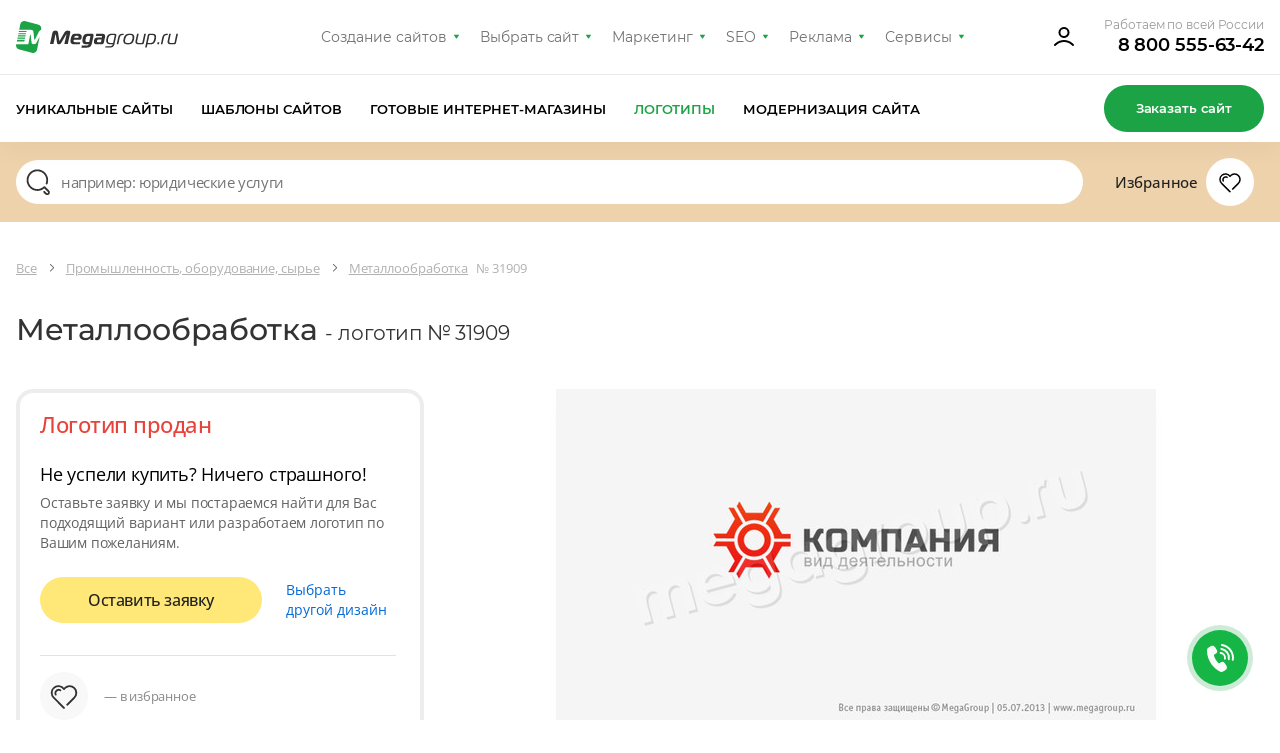

--- FILE ---
content_type: text/html; charset=utf-8
request_url: https://www.google.com/recaptcha/api2/anchor?ar=1&k=6Lff5B8mAAAAAEcoreDThnLHCt5_Y7DYUscS2f98&co=aHR0cHM6Ly9kZXNpZ24ubWVnYWdyb3VwLnJ1OjQ0Mw..&hl=en&v=PoyoqOPhxBO7pBk68S4YbpHZ&size=invisible&anchor-ms=20000&execute-ms=30000&cb=pd2e0m6jpw8u
body_size: 48807
content:
<!DOCTYPE HTML><html dir="ltr" lang="en"><head><meta http-equiv="Content-Type" content="text/html; charset=UTF-8">
<meta http-equiv="X-UA-Compatible" content="IE=edge">
<title>reCAPTCHA</title>
<style type="text/css">
/* cyrillic-ext */
@font-face {
  font-family: 'Roboto';
  font-style: normal;
  font-weight: 400;
  font-stretch: 100%;
  src: url(//fonts.gstatic.com/s/roboto/v48/KFO7CnqEu92Fr1ME7kSn66aGLdTylUAMa3GUBHMdazTgWw.woff2) format('woff2');
  unicode-range: U+0460-052F, U+1C80-1C8A, U+20B4, U+2DE0-2DFF, U+A640-A69F, U+FE2E-FE2F;
}
/* cyrillic */
@font-face {
  font-family: 'Roboto';
  font-style: normal;
  font-weight: 400;
  font-stretch: 100%;
  src: url(//fonts.gstatic.com/s/roboto/v48/KFO7CnqEu92Fr1ME7kSn66aGLdTylUAMa3iUBHMdazTgWw.woff2) format('woff2');
  unicode-range: U+0301, U+0400-045F, U+0490-0491, U+04B0-04B1, U+2116;
}
/* greek-ext */
@font-face {
  font-family: 'Roboto';
  font-style: normal;
  font-weight: 400;
  font-stretch: 100%;
  src: url(//fonts.gstatic.com/s/roboto/v48/KFO7CnqEu92Fr1ME7kSn66aGLdTylUAMa3CUBHMdazTgWw.woff2) format('woff2');
  unicode-range: U+1F00-1FFF;
}
/* greek */
@font-face {
  font-family: 'Roboto';
  font-style: normal;
  font-weight: 400;
  font-stretch: 100%;
  src: url(//fonts.gstatic.com/s/roboto/v48/KFO7CnqEu92Fr1ME7kSn66aGLdTylUAMa3-UBHMdazTgWw.woff2) format('woff2');
  unicode-range: U+0370-0377, U+037A-037F, U+0384-038A, U+038C, U+038E-03A1, U+03A3-03FF;
}
/* math */
@font-face {
  font-family: 'Roboto';
  font-style: normal;
  font-weight: 400;
  font-stretch: 100%;
  src: url(//fonts.gstatic.com/s/roboto/v48/KFO7CnqEu92Fr1ME7kSn66aGLdTylUAMawCUBHMdazTgWw.woff2) format('woff2');
  unicode-range: U+0302-0303, U+0305, U+0307-0308, U+0310, U+0312, U+0315, U+031A, U+0326-0327, U+032C, U+032F-0330, U+0332-0333, U+0338, U+033A, U+0346, U+034D, U+0391-03A1, U+03A3-03A9, U+03B1-03C9, U+03D1, U+03D5-03D6, U+03F0-03F1, U+03F4-03F5, U+2016-2017, U+2034-2038, U+203C, U+2040, U+2043, U+2047, U+2050, U+2057, U+205F, U+2070-2071, U+2074-208E, U+2090-209C, U+20D0-20DC, U+20E1, U+20E5-20EF, U+2100-2112, U+2114-2115, U+2117-2121, U+2123-214F, U+2190, U+2192, U+2194-21AE, U+21B0-21E5, U+21F1-21F2, U+21F4-2211, U+2213-2214, U+2216-22FF, U+2308-230B, U+2310, U+2319, U+231C-2321, U+2336-237A, U+237C, U+2395, U+239B-23B7, U+23D0, U+23DC-23E1, U+2474-2475, U+25AF, U+25B3, U+25B7, U+25BD, U+25C1, U+25CA, U+25CC, U+25FB, U+266D-266F, U+27C0-27FF, U+2900-2AFF, U+2B0E-2B11, U+2B30-2B4C, U+2BFE, U+3030, U+FF5B, U+FF5D, U+1D400-1D7FF, U+1EE00-1EEFF;
}
/* symbols */
@font-face {
  font-family: 'Roboto';
  font-style: normal;
  font-weight: 400;
  font-stretch: 100%;
  src: url(//fonts.gstatic.com/s/roboto/v48/KFO7CnqEu92Fr1ME7kSn66aGLdTylUAMaxKUBHMdazTgWw.woff2) format('woff2');
  unicode-range: U+0001-000C, U+000E-001F, U+007F-009F, U+20DD-20E0, U+20E2-20E4, U+2150-218F, U+2190, U+2192, U+2194-2199, U+21AF, U+21E6-21F0, U+21F3, U+2218-2219, U+2299, U+22C4-22C6, U+2300-243F, U+2440-244A, U+2460-24FF, U+25A0-27BF, U+2800-28FF, U+2921-2922, U+2981, U+29BF, U+29EB, U+2B00-2BFF, U+4DC0-4DFF, U+FFF9-FFFB, U+10140-1018E, U+10190-1019C, U+101A0, U+101D0-101FD, U+102E0-102FB, U+10E60-10E7E, U+1D2C0-1D2D3, U+1D2E0-1D37F, U+1F000-1F0FF, U+1F100-1F1AD, U+1F1E6-1F1FF, U+1F30D-1F30F, U+1F315, U+1F31C, U+1F31E, U+1F320-1F32C, U+1F336, U+1F378, U+1F37D, U+1F382, U+1F393-1F39F, U+1F3A7-1F3A8, U+1F3AC-1F3AF, U+1F3C2, U+1F3C4-1F3C6, U+1F3CA-1F3CE, U+1F3D4-1F3E0, U+1F3ED, U+1F3F1-1F3F3, U+1F3F5-1F3F7, U+1F408, U+1F415, U+1F41F, U+1F426, U+1F43F, U+1F441-1F442, U+1F444, U+1F446-1F449, U+1F44C-1F44E, U+1F453, U+1F46A, U+1F47D, U+1F4A3, U+1F4B0, U+1F4B3, U+1F4B9, U+1F4BB, U+1F4BF, U+1F4C8-1F4CB, U+1F4D6, U+1F4DA, U+1F4DF, U+1F4E3-1F4E6, U+1F4EA-1F4ED, U+1F4F7, U+1F4F9-1F4FB, U+1F4FD-1F4FE, U+1F503, U+1F507-1F50B, U+1F50D, U+1F512-1F513, U+1F53E-1F54A, U+1F54F-1F5FA, U+1F610, U+1F650-1F67F, U+1F687, U+1F68D, U+1F691, U+1F694, U+1F698, U+1F6AD, U+1F6B2, U+1F6B9-1F6BA, U+1F6BC, U+1F6C6-1F6CF, U+1F6D3-1F6D7, U+1F6E0-1F6EA, U+1F6F0-1F6F3, U+1F6F7-1F6FC, U+1F700-1F7FF, U+1F800-1F80B, U+1F810-1F847, U+1F850-1F859, U+1F860-1F887, U+1F890-1F8AD, U+1F8B0-1F8BB, U+1F8C0-1F8C1, U+1F900-1F90B, U+1F93B, U+1F946, U+1F984, U+1F996, U+1F9E9, U+1FA00-1FA6F, U+1FA70-1FA7C, U+1FA80-1FA89, U+1FA8F-1FAC6, U+1FACE-1FADC, U+1FADF-1FAE9, U+1FAF0-1FAF8, U+1FB00-1FBFF;
}
/* vietnamese */
@font-face {
  font-family: 'Roboto';
  font-style: normal;
  font-weight: 400;
  font-stretch: 100%;
  src: url(//fonts.gstatic.com/s/roboto/v48/KFO7CnqEu92Fr1ME7kSn66aGLdTylUAMa3OUBHMdazTgWw.woff2) format('woff2');
  unicode-range: U+0102-0103, U+0110-0111, U+0128-0129, U+0168-0169, U+01A0-01A1, U+01AF-01B0, U+0300-0301, U+0303-0304, U+0308-0309, U+0323, U+0329, U+1EA0-1EF9, U+20AB;
}
/* latin-ext */
@font-face {
  font-family: 'Roboto';
  font-style: normal;
  font-weight: 400;
  font-stretch: 100%;
  src: url(//fonts.gstatic.com/s/roboto/v48/KFO7CnqEu92Fr1ME7kSn66aGLdTylUAMa3KUBHMdazTgWw.woff2) format('woff2');
  unicode-range: U+0100-02BA, U+02BD-02C5, U+02C7-02CC, U+02CE-02D7, U+02DD-02FF, U+0304, U+0308, U+0329, U+1D00-1DBF, U+1E00-1E9F, U+1EF2-1EFF, U+2020, U+20A0-20AB, U+20AD-20C0, U+2113, U+2C60-2C7F, U+A720-A7FF;
}
/* latin */
@font-face {
  font-family: 'Roboto';
  font-style: normal;
  font-weight: 400;
  font-stretch: 100%;
  src: url(//fonts.gstatic.com/s/roboto/v48/KFO7CnqEu92Fr1ME7kSn66aGLdTylUAMa3yUBHMdazQ.woff2) format('woff2');
  unicode-range: U+0000-00FF, U+0131, U+0152-0153, U+02BB-02BC, U+02C6, U+02DA, U+02DC, U+0304, U+0308, U+0329, U+2000-206F, U+20AC, U+2122, U+2191, U+2193, U+2212, U+2215, U+FEFF, U+FFFD;
}
/* cyrillic-ext */
@font-face {
  font-family: 'Roboto';
  font-style: normal;
  font-weight: 500;
  font-stretch: 100%;
  src: url(//fonts.gstatic.com/s/roboto/v48/KFO7CnqEu92Fr1ME7kSn66aGLdTylUAMa3GUBHMdazTgWw.woff2) format('woff2');
  unicode-range: U+0460-052F, U+1C80-1C8A, U+20B4, U+2DE0-2DFF, U+A640-A69F, U+FE2E-FE2F;
}
/* cyrillic */
@font-face {
  font-family: 'Roboto';
  font-style: normal;
  font-weight: 500;
  font-stretch: 100%;
  src: url(//fonts.gstatic.com/s/roboto/v48/KFO7CnqEu92Fr1ME7kSn66aGLdTylUAMa3iUBHMdazTgWw.woff2) format('woff2');
  unicode-range: U+0301, U+0400-045F, U+0490-0491, U+04B0-04B1, U+2116;
}
/* greek-ext */
@font-face {
  font-family: 'Roboto';
  font-style: normal;
  font-weight: 500;
  font-stretch: 100%;
  src: url(//fonts.gstatic.com/s/roboto/v48/KFO7CnqEu92Fr1ME7kSn66aGLdTylUAMa3CUBHMdazTgWw.woff2) format('woff2');
  unicode-range: U+1F00-1FFF;
}
/* greek */
@font-face {
  font-family: 'Roboto';
  font-style: normal;
  font-weight: 500;
  font-stretch: 100%;
  src: url(//fonts.gstatic.com/s/roboto/v48/KFO7CnqEu92Fr1ME7kSn66aGLdTylUAMa3-UBHMdazTgWw.woff2) format('woff2');
  unicode-range: U+0370-0377, U+037A-037F, U+0384-038A, U+038C, U+038E-03A1, U+03A3-03FF;
}
/* math */
@font-face {
  font-family: 'Roboto';
  font-style: normal;
  font-weight: 500;
  font-stretch: 100%;
  src: url(//fonts.gstatic.com/s/roboto/v48/KFO7CnqEu92Fr1ME7kSn66aGLdTylUAMawCUBHMdazTgWw.woff2) format('woff2');
  unicode-range: U+0302-0303, U+0305, U+0307-0308, U+0310, U+0312, U+0315, U+031A, U+0326-0327, U+032C, U+032F-0330, U+0332-0333, U+0338, U+033A, U+0346, U+034D, U+0391-03A1, U+03A3-03A9, U+03B1-03C9, U+03D1, U+03D5-03D6, U+03F0-03F1, U+03F4-03F5, U+2016-2017, U+2034-2038, U+203C, U+2040, U+2043, U+2047, U+2050, U+2057, U+205F, U+2070-2071, U+2074-208E, U+2090-209C, U+20D0-20DC, U+20E1, U+20E5-20EF, U+2100-2112, U+2114-2115, U+2117-2121, U+2123-214F, U+2190, U+2192, U+2194-21AE, U+21B0-21E5, U+21F1-21F2, U+21F4-2211, U+2213-2214, U+2216-22FF, U+2308-230B, U+2310, U+2319, U+231C-2321, U+2336-237A, U+237C, U+2395, U+239B-23B7, U+23D0, U+23DC-23E1, U+2474-2475, U+25AF, U+25B3, U+25B7, U+25BD, U+25C1, U+25CA, U+25CC, U+25FB, U+266D-266F, U+27C0-27FF, U+2900-2AFF, U+2B0E-2B11, U+2B30-2B4C, U+2BFE, U+3030, U+FF5B, U+FF5D, U+1D400-1D7FF, U+1EE00-1EEFF;
}
/* symbols */
@font-face {
  font-family: 'Roboto';
  font-style: normal;
  font-weight: 500;
  font-stretch: 100%;
  src: url(//fonts.gstatic.com/s/roboto/v48/KFO7CnqEu92Fr1ME7kSn66aGLdTylUAMaxKUBHMdazTgWw.woff2) format('woff2');
  unicode-range: U+0001-000C, U+000E-001F, U+007F-009F, U+20DD-20E0, U+20E2-20E4, U+2150-218F, U+2190, U+2192, U+2194-2199, U+21AF, U+21E6-21F0, U+21F3, U+2218-2219, U+2299, U+22C4-22C6, U+2300-243F, U+2440-244A, U+2460-24FF, U+25A0-27BF, U+2800-28FF, U+2921-2922, U+2981, U+29BF, U+29EB, U+2B00-2BFF, U+4DC0-4DFF, U+FFF9-FFFB, U+10140-1018E, U+10190-1019C, U+101A0, U+101D0-101FD, U+102E0-102FB, U+10E60-10E7E, U+1D2C0-1D2D3, U+1D2E0-1D37F, U+1F000-1F0FF, U+1F100-1F1AD, U+1F1E6-1F1FF, U+1F30D-1F30F, U+1F315, U+1F31C, U+1F31E, U+1F320-1F32C, U+1F336, U+1F378, U+1F37D, U+1F382, U+1F393-1F39F, U+1F3A7-1F3A8, U+1F3AC-1F3AF, U+1F3C2, U+1F3C4-1F3C6, U+1F3CA-1F3CE, U+1F3D4-1F3E0, U+1F3ED, U+1F3F1-1F3F3, U+1F3F5-1F3F7, U+1F408, U+1F415, U+1F41F, U+1F426, U+1F43F, U+1F441-1F442, U+1F444, U+1F446-1F449, U+1F44C-1F44E, U+1F453, U+1F46A, U+1F47D, U+1F4A3, U+1F4B0, U+1F4B3, U+1F4B9, U+1F4BB, U+1F4BF, U+1F4C8-1F4CB, U+1F4D6, U+1F4DA, U+1F4DF, U+1F4E3-1F4E6, U+1F4EA-1F4ED, U+1F4F7, U+1F4F9-1F4FB, U+1F4FD-1F4FE, U+1F503, U+1F507-1F50B, U+1F50D, U+1F512-1F513, U+1F53E-1F54A, U+1F54F-1F5FA, U+1F610, U+1F650-1F67F, U+1F687, U+1F68D, U+1F691, U+1F694, U+1F698, U+1F6AD, U+1F6B2, U+1F6B9-1F6BA, U+1F6BC, U+1F6C6-1F6CF, U+1F6D3-1F6D7, U+1F6E0-1F6EA, U+1F6F0-1F6F3, U+1F6F7-1F6FC, U+1F700-1F7FF, U+1F800-1F80B, U+1F810-1F847, U+1F850-1F859, U+1F860-1F887, U+1F890-1F8AD, U+1F8B0-1F8BB, U+1F8C0-1F8C1, U+1F900-1F90B, U+1F93B, U+1F946, U+1F984, U+1F996, U+1F9E9, U+1FA00-1FA6F, U+1FA70-1FA7C, U+1FA80-1FA89, U+1FA8F-1FAC6, U+1FACE-1FADC, U+1FADF-1FAE9, U+1FAF0-1FAF8, U+1FB00-1FBFF;
}
/* vietnamese */
@font-face {
  font-family: 'Roboto';
  font-style: normal;
  font-weight: 500;
  font-stretch: 100%;
  src: url(//fonts.gstatic.com/s/roboto/v48/KFO7CnqEu92Fr1ME7kSn66aGLdTylUAMa3OUBHMdazTgWw.woff2) format('woff2');
  unicode-range: U+0102-0103, U+0110-0111, U+0128-0129, U+0168-0169, U+01A0-01A1, U+01AF-01B0, U+0300-0301, U+0303-0304, U+0308-0309, U+0323, U+0329, U+1EA0-1EF9, U+20AB;
}
/* latin-ext */
@font-face {
  font-family: 'Roboto';
  font-style: normal;
  font-weight: 500;
  font-stretch: 100%;
  src: url(//fonts.gstatic.com/s/roboto/v48/KFO7CnqEu92Fr1ME7kSn66aGLdTylUAMa3KUBHMdazTgWw.woff2) format('woff2');
  unicode-range: U+0100-02BA, U+02BD-02C5, U+02C7-02CC, U+02CE-02D7, U+02DD-02FF, U+0304, U+0308, U+0329, U+1D00-1DBF, U+1E00-1E9F, U+1EF2-1EFF, U+2020, U+20A0-20AB, U+20AD-20C0, U+2113, U+2C60-2C7F, U+A720-A7FF;
}
/* latin */
@font-face {
  font-family: 'Roboto';
  font-style: normal;
  font-weight: 500;
  font-stretch: 100%;
  src: url(//fonts.gstatic.com/s/roboto/v48/KFO7CnqEu92Fr1ME7kSn66aGLdTylUAMa3yUBHMdazQ.woff2) format('woff2');
  unicode-range: U+0000-00FF, U+0131, U+0152-0153, U+02BB-02BC, U+02C6, U+02DA, U+02DC, U+0304, U+0308, U+0329, U+2000-206F, U+20AC, U+2122, U+2191, U+2193, U+2212, U+2215, U+FEFF, U+FFFD;
}
/* cyrillic-ext */
@font-face {
  font-family: 'Roboto';
  font-style: normal;
  font-weight: 900;
  font-stretch: 100%;
  src: url(//fonts.gstatic.com/s/roboto/v48/KFO7CnqEu92Fr1ME7kSn66aGLdTylUAMa3GUBHMdazTgWw.woff2) format('woff2');
  unicode-range: U+0460-052F, U+1C80-1C8A, U+20B4, U+2DE0-2DFF, U+A640-A69F, U+FE2E-FE2F;
}
/* cyrillic */
@font-face {
  font-family: 'Roboto';
  font-style: normal;
  font-weight: 900;
  font-stretch: 100%;
  src: url(//fonts.gstatic.com/s/roboto/v48/KFO7CnqEu92Fr1ME7kSn66aGLdTylUAMa3iUBHMdazTgWw.woff2) format('woff2');
  unicode-range: U+0301, U+0400-045F, U+0490-0491, U+04B0-04B1, U+2116;
}
/* greek-ext */
@font-face {
  font-family: 'Roboto';
  font-style: normal;
  font-weight: 900;
  font-stretch: 100%;
  src: url(//fonts.gstatic.com/s/roboto/v48/KFO7CnqEu92Fr1ME7kSn66aGLdTylUAMa3CUBHMdazTgWw.woff2) format('woff2');
  unicode-range: U+1F00-1FFF;
}
/* greek */
@font-face {
  font-family: 'Roboto';
  font-style: normal;
  font-weight: 900;
  font-stretch: 100%;
  src: url(//fonts.gstatic.com/s/roboto/v48/KFO7CnqEu92Fr1ME7kSn66aGLdTylUAMa3-UBHMdazTgWw.woff2) format('woff2');
  unicode-range: U+0370-0377, U+037A-037F, U+0384-038A, U+038C, U+038E-03A1, U+03A3-03FF;
}
/* math */
@font-face {
  font-family: 'Roboto';
  font-style: normal;
  font-weight: 900;
  font-stretch: 100%;
  src: url(//fonts.gstatic.com/s/roboto/v48/KFO7CnqEu92Fr1ME7kSn66aGLdTylUAMawCUBHMdazTgWw.woff2) format('woff2');
  unicode-range: U+0302-0303, U+0305, U+0307-0308, U+0310, U+0312, U+0315, U+031A, U+0326-0327, U+032C, U+032F-0330, U+0332-0333, U+0338, U+033A, U+0346, U+034D, U+0391-03A1, U+03A3-03A9, U+03B1-03C9, U+03D1, U+03D5-03D6, U+03F0-03F1, U+03F4-03F5, U+2016-2017, U+2034-2038, U+203C, U+2040, U+2043, U+2047, U+2050, U+2057, U+205F, U+2070-2071, U+2074-208E, U+2090-209C, U+20D0-20DC, U+20E1, U+20E5-20EF, U+2100-2112, U+2114-2115, U+2117-2121, U+2123-214F, U+2190, U+2192, U+2194-21AE, U+21B0-21E5, U+21F1-21F2, U+21F4-2211, U+2213-2214, U+2216-22FF, U+2308-230B, U+2310, U+2319, U+231C-2321, U+2336-237A, U+237C, U+2395, U+239B-23B7, U+23D0, U+23DC-23E1, U+2474-2475, U+25AF, U+25B3, U+25B7, U+25BD, U+25C1, U+25CA, U+25CC, U+25FB, U+266D-266F, U+27C0-27FF, U+2900-2AFF, U+2B0E-2B11, U+2B30-2B4C, U+2BFE, U+3030, U+FF5B, U+FF5D, U+1D400-1D7FF, U+1EE00-1EEFF;
}
/* symbols */
@font-face {
  font-family: 'Roboto';
  font-style: normal;
  font-weight: 900;
  font-stretch: 100%;
  src: url(//fonts.gstatic.com/s/roboto/v48/KFO7CnqEu92Fr1ME7kSn66aGLdTylUAMaxKUBHMdazTgWw.woff2) format('woff2');
  unicode-range: U+0001-000C, U+000E-001F, U+007F-009F, U+20DD-20E0, U+20E2-20E4, U+2150-218F, U+2190, U+2192, U+2194-2199, U+21AF, U+21E6-21F0, U+21F3, U+2218-2219, U+2299, U+22C4-22C6, U+2300-243F, U+2440-244A, U+2460-24FF, U+25A0-27BF, U+2800-28FF, U+2921-2922, U+2981, U+29BF, U+29EB, U+2B00-2BFF, U+4DC0-4DFF, U+FFF9-FFFB, U+10140-1018E, U+10190-1019C, U+101A0, U+101D0-101FD, U+102E0-102FB, U+10E60-10E7E, U+1D2C0-1D2D3, U+1D2E0-1D37F, U+1F000-1F0FF, U+1F100-1F1AD, U+1F1E6-1F1FF, U+1F30D-1F30F, U+1F315, U+1F31C, U+1F31E, U+1F320-1F32C, U+1F336, U+1F378, U+1F37D, U+1F382, U+1F393-1F39F, U+1F3A7-1F3A8, U+1F3AC-1F3AF, U+1F3C2, U+1F3C4-1F3C6, U+1F3CA-1F3CE, U+1F3D4-1F3E0, U+1F3ED, U+1F3F1-1F3F3, U+1F3F5-1F3F7, U+1F408, U+1F415, U+1F41F, U+1F426, U+1F43F, U+1F441-1F442, U+1F444, U+1F446-1F449, U+1F44C-1F44E, U+1F453, U+1F46A, U+1F47D, U+1F4A3, U+1F4B0, U+1F4B3, U+1F4B9, U+1F4BB, U+1F4BF, U+1F4C8-1F4CB, U+1F4D6, U+1F4DA, U+1F4DF, U+1F4E3-1F4E6, U+1F4EA-1F4ED, U+1F4F7, U+1F4F9-1F4FB, U+1F4FD-1F4FE, U+1F503, U+1F507-1F50B, U+1F50D, U+1F512-1F513, U+1F53E-1F54A, U+1F54F-1F5FA, U+1F610, U+1F650-1F67F, U+1F687, U+1F68D, U+1F691, U+1F694, U+1F698, U+1F6AD, U+1F6B2, U+1F6B9-1F6BA, U+1F6BC, U+1F6C6-1F6CF, U+1F6D3-1F6D7, U+1F6E0-1F6EA, U+1F6F0-1F6F3, U+1F6F7-1F6FC, U+1F700-1F7FF, U+1F800-1F80B, U+1F810-1F847, U+1F850-1F859, U+1F860-1F887, U+1F890-1F8AD, U+1F8B0-1F8BB, U+1F8C0-1F8C1, U+1F900-1F90B, U+1F93B, U+1F946, U+1F984, U+1F996, U+1F9E9, U+1FA00-1FA6F, U+1FA70-1FA7C, U+1FA80-1FA89, U+1FA8F-1FAC6, U+1FACE-1FADC, U+1FADF-1FAE9, U+1FAF0-1FAF8, U+1FB00-1FBFF;
}
/* vietnamese */
@font-face {
  font-family: 'Roboto';
  font-style: normal;
  font-weight: 900;
  font-stretch: 100%;
  src: url(//fonts.gstatic.com/s/roboto/v48/KFO7CnqEu92Fr1ME7kSn66aGLdTylUAMa3OUBHMdazTgWw.woff2) format('woff2');
  unicode-range: U+0102-0103, U+0110-0111, U+0128-0129, U+0168-0169, U+01A0-01A1, U+01AF-01B0, U+0300-0301, U+0303-0304, U+0308-0309, U+0323, U+0329, U+1EA0-1EF9, U+20AB;
}
/* latin-ext */
@font-face {
  font-family: 'Roboto';
  font-style: normal;
  font-weight: 900;
  font-stretch: 100%;
  src: url(//fonts.gstatic.com/s/roboto/v48/KFO7CnqEu92Fr1ME7kSn66aGLdTylUAMa3KUBHMdazTgWw.woff2) format('woff2');
  unicode-range: U+0100-02BA, U+02BD-02C5, U+02C7-02CC, U+02CE-02D7, U+02DD-02FF, U+0304, U+0308, U+0329, U+1D00-1DBF, U+1E00-1E9F, U+1EF2-1EFF, U+2020, U+20A0-20AB, U+20AD-20C0, U+2113, U+2C60-2C7F, U+A720-A7FF;
}
/* latin */
@font-face {
  font-family: 'Roboto';
  font-style: normal;
  font-weight: 900;
  font-stretch: 100%;
  src: url(//fonts.gstatic.com/s/roboto/v48/KFO7CnqEu92Fr1ME7kSn66aGLdTylUAMa3yUBHMdazQ.woff2) format('woff2');
  unicode-range: U+0000-00FF, U+0131, U+0152-0153, U+02BB-02BC, U+02C6, U+02DA, U+02DC, U+0304, U+0308, U+0329, U+2000-206F, U+20AC, U+2122, U+2191, U+2193, U+2212, U+2215, U+FEFF, U+FFFD;
}

</style>
<link rel="stylesheet" type="text/css" href="https://www.gstatic.com/recaptcha/releases/PoyoqOPhxBO7pBk68S4YbpHZ/styles__ltr.css">
<script nonce="ikg6ZCiVfUP_bGrX8b8cqQ" type="text/javascript">window['__recaptcha_api'] = 'https://www.google.com/recaptcha/api2/';</script>
<script type="text/javascript" src="https://www.gstatic.com/recaptcha/releases/PoyoqOPhxBO7pBk68S4YbpHZ/recaptcha__en.js" nonce="ikg6ZCiVfUP_bGrX8b8cqQ">
      
    </script></head>
<body><div id="rc-anchor-alert" class="rc-anchor-alert"></div>
<input type="hidden" id="recaptcha-token" value="[base64]">
<script type="text/javascript" nonce="ikg6ZCiVfUP_bGrX8b8cqQ">
      recaptcha.anchor.Main.init("[\x22ainput\x22,[\x22bgdata\x22,\x22\x22,\[base64]/[base64]/[base64]/bmV3IHJbeF0oY1swXSk6RT09Mj9uZXcgclt4XShjWzBdLGNbMV0pOkU9PTM/bmV3IHJbeF0oY1swXSxjWzFdLGNbMl0pOkU9PTQ/[base64]/[base64]/[base64]/[base64]/[base64]/[base64]/[base64]/[base64]\x22,\[base64]\\u003d\x22,\x22wokRYMKFZMKbc3AXw71kw5ocfEM4KMOvQTfDsRnCssO5dhzCkT/DsHQaHcOWwoXCm8OXw79Nw7wfw6RwQcOgcsKYV8KuwrEQZMKTwrsrLwnCvMKtdMKbwpHCt8OcPMKGCD3Conhgw5pgaC/CmiI3DsKcwq/DnknDjD9cP8OpVkHCqDTClsORe8OgwqbDoXk1EMOPKMK5wqw1wrPDpHjDqjEnw6PDh8KETsOrIcO/w4hqw7NgasOWITg+w58GHgDDiMKTw5VIEcOVwoDDg058LMO1wr3DtcOvw6TDilgMSMKfK8KswrUyB04Lw5M7woDDlMKmwokySy3CshfDksKIw7xPwqpSwq/[base64]/w5/Co8OVVMKnwq3DksO3woFqUlMFwozCvsKrw6RFWsOGecKIwr1HdMKFwoVKw6rCn8O+Y8Odw5DDvsKjAlrDlB/DtcKEw6bCrcKlZ0VgOsOcYsO7wqYYwqAgBUgqFDpOwqLCl1vCmMKnYQHDt3/ChEMMcGXDtBMbG8KSRsOLAG3CvX/DoMKowplrwqMDOBrCpsK9w7M3HHTCnibDqHpCKsOvw5XDkC5fw7fCtMOOJFASw6/CrMO1cnnCvGI0w7tAe8K0WMKDw4LDk13Dr8Kiwp7CtcKhwrJWcMOQwp7CiS0ow4nDr8OZYifClxYrEC/[base64]/wrpeKnxgw6wpEcKTwqs0IAPDqzl8VXbCosKXw5bDjsOJw4JfP3zCvBXCuAfDmsODIQzCtB7Ct8Kbw79awqfDnsKgRsKXwps/AwZGwpnDj8KJXTJ5L8O/VcOtK3fCvcOEwpFpAsOiFhM2w6rCrsOMZcODw5LCqkPCv0sbRDArQXrDisKPwrjCiF8QbsOhAcOew6bDrMOPI8OSw4w9LsOywrclwo1BwqfCvMKpO8KVwonDj8KLPMObw5/DucOmw4fDumvDjzdqw5RKNcKPwqrCjsKRbMKbw4fDu8OyGjYgw6/[base64]/DtMKRw6JVwpzDscOVw7ULw7BXwqDDp0vCr8OxCX0jSsKmOSUgN8OXwrLCucOcw73CqMKnwp3DnsKydWrDlMOtwrHDl8OIblMnw5BTNwhnYcOyMsOLbMKxwp99w5dAHTYgw4/Dt2FOwpAHw6DCoSg7wr7CtMOQwozCuw5JahJnQj/Ck8KROlorwrBKZcO/w65/esOiA8K+w4rDmQ/Dt8OVw5XDtEZawrnDvTHCj8KNUsKew63CvD1fw6lIMMOkw41hLUXCvXsadcO5wr/Cp8Odw6TCnjRCwpALDRPDiyTCmE3DmsOsTAsDw47ClsO8w7nDucOCwovChcOAKSnCj8KTw7TDtWBWwpPCsV3CicOEd8K7wrzCi8KmXxHDq2XCjcK5CcKqwozDvGJkw5LCnsO+w69XHsKUE2/Cr8KlYmd/wp3CnxwaGsKXwrlmPcKEwqN9w4ocw5gqw60FUsK7wrjCmsKZw6XCgcKtAFjCs27Dj0rDggx1wqjDpDB/bMOXw5M7SMO/P3smAjVLCcO+w5TDucK5w6XCkMKYVcOZJUA5bMKddnBOw4jDjMO1w5DCtcOYw7IGw7heKMOCw6HDmwfDiEUNw75Tw6Vzwp3DpF0YIxdzw4RHwrPCs8K0URUEbsO7wp5nXjcEwqd3woJTEAw+wozCgn/CrU8cZ8K3cjHCksOZMHZWMl/DtcO2wo/CliwkVcO4w6bCiyxRLXXDlgbDl18ewpV1AsKXw4vDgcK7ByAuw67CiiTCqDdqwpAFw4zDqjsWeEdBwqTCvMOoOcKaOjjCl3fDk8KnwprDlGtFT8KdNXHDjwzCuMOywqQ8VTHCqcKpUTEuOifDl8OowoNvw6HDqMOtw4bCosOZwpvCiBXCnX8XCVFbw5DCjsObMx/DqsOGwqlPwrXDqsOLwqrCjMOEw4vCkcOCwoPCnsKlF8O4bMKzwr/[base64]/CgMOwwpbDlhfDlsKSGMKXJFzCo8K6woRZXHnDgR7Ds8K2Vgpqw6Vuw41Xwpxew4HDpsO/XMO0wrDDusOJcQMHwqIkw6YQcsOYCX9Jwrt6wp3DosOiUAhkL8Olw7fCh8OHwqnCnjwMKsOkVsKlcQETVkTDgng4w6/Cr8Obw6DChcKAw67DhMKrwp0bwojDqFAOwoMgGzZwXsKFw7XDhH/CjQbCq3JEwrXCocKMCU7ChTVtJHzCnnTCkXMuwoY/[base64]/wow2P3TDhxDDuirCtcKzOsKKw4gSdcKOHMKjXsONdjxtNcOQE1B0KBnCmCvDmi9oLsORw4fDt8OswrRKEGnCkAI5wq/DqTbCmEVwwrvDlsKZMDDDqGXClcOUIkPDkV3Cs8OCdMO/YsK3w7XDjMKdwokrw5nCqsOVNgbDsyXCn0XCkEppw7fDsWIoF14nBMO/Z8KQw7/Cp8K/QcOLwpVEO8OXwp7Dk8KIwo3DvsOjwoDDqh3CuBPCkUVyYw/DtWjDhxbCssONcsOyV318Mi7ChcKLACjDtcK9w4/DlsOTXh4pwonClhXDrcKewq1Cw6QfGcKZDMK7csK/[base64]/[base64]/DoFRDw4ogw6ddw48GwrLCnMOJAcOewrNROlJ9w73Cn2fCrcKME0RrwrrDpyRmMsOcLGMDRyQcP8KKwrrDusOWIMKdw5/DvELDnSDDvgAVw73CiTvDqyHDr8OwVHgpw7bDgDzDrhnCqsKCdyo7WsOtw7FbDy/DlcKIw7jDnsKWfcOFwrgubCklSWjChBnCgMOoO8OVd3jCiG5/SsKrwqpKw5N7wrvCnsOpw43CgcKdXMOdYArDmsOpwpbCulI9woQsDMKLwqJMeMOVIlDDqWrCuHUeM8KIKkzCoMKyw6/Cgm/[base64]/CrMOxFyfDnTHDuMKbSyrCj8O2wovDs1svwr5zw5RwCcKDHXtVWCs6w61twqzCqycfX8KSFMOMQ8KowrjChMOEWSTCuMKoKsKYRsKQw6Izw61Mw6/CvcK/w4EMwobDrsKvw7g0wrrDpxTCsC0Zw4Jpw5Zyw4LDtwIAa8KUw7HDtMOGZHQTWsKrw5dHw5zCoVUjwrnDvMOQwqbCi8K+w5rCq8KtScK6woRdwpQNwoNew7/Cjg8Nw6TCjy/DnGvDtDl5asO4wpNvw5MBKcKfwq7DuMK2CTvCuSE1Lj/[base64]/Dv8Olw6B8w6jCoFXDtAhgwrDCmRweJEwQw5k2wpDDpsODw5EEw6FTf8OqfFUIAy8DYDPCiMOyw5gBwqdmw5HCh8OJHsK4XcKoOl7Co23DiMOlRAIiMGdcwqdME2vCicK/WcOhw7DDl1jCuMOYwqrDh8KNw4/DkH/Ch8O3S3TDosOewoHDrsKYwqnDr8OpHlTCmFbDhsKXw7jCicOPacKqw7LDjX4VJCE4WcONf1FkTcO4A8OuO0V3wprCrsO9d8KXTEQnw4PDmU0Lw508L8Kawr/CiFQCw4giK8KPw7XCoMOMw4vCv8KsD8KIDQdLDXbDhMOew4wvwrpLYFwBw6TDhzrDvsKqw5/CiMOIwoPCgsOuwrUyRMKNehzCtmzDuMO/wp9IN8KKD2jDtwXDqsONw7rDv8KjQRnCosOSDQHCmCsPBMOPwrDDk8Kcw5cAZHhUbm3CmcKDw6ZkBsO+F1XDlcKobV7CgcOGw79qbsKtB8OoU8KrJcOVwohOwo/Cti4Fwr9nw5fDnhJIwoTCm2FZwobDl2ZmKsOowrVmw5nDv1HCgG8QwrTCr8OHw5XCmsOGw5R8BlVaZEXCijRbV8KdRVHDgcKQcXcrVsOVwoZCUwkNKsOqwp/DskXDtMORGcKEKMOuMcKjw7xBaTtqXiU0bT1pwqPDnkIsCn5jw5h1w5oxw5/DkyFzcjgeISHDhMKkw7xiDmVFHcKRw6PDqD/CqsKjMDTCuA1+ImRXwrrChFcGwpMeOk/CvsO6w4DCtS7Dm1rDhiM5wrHDusK3wocvw4B3YlLDvMO7w7PDjcOcRMOHB8O4wrZ2w5QQVS/[base64]/JcOmwq7Dr8KrCFoOwrvClcO9fMOhwqvDkRXDrlILVsK+w6XDncOufcOEwr5Vw4BNNHbCq8KZAhx6ewXCjV7DiMKKw5rCm8K/[base64]/Dh8KRwq/CiMKPw43DhsK9w5ZXw4jDqsOmQn0gbcOgwrfCjsOOw5INfBFuwrx0bBLCp2rDhsKMw5HCocKPesKiUCPDoHYhwroVw6lSwqvCsiHDtMORWzfDu2DDqMK8wr3Dhh/[base64]/[base64]/CmnPClhV6wowuU8KlbsKPwpDCq8OYw6fCqmXCqsK9ecKceMOVwrvDuDVsV2pNaMKZdsKpI8Khwp7CjMOJw5cew4tGw5bCug4swr7CiH3Dq3XDgEHCvjscw73DhcKHEsKUwp8wNzwiw5/CqsOFLl3CsUVnwqMew6FVMsK/WhEeQcKtaWnDiDsjwqtcwqbDjsOMXsKCE8ORwqNpw5XCrsOlb8K3DMKhTcKhL1slwp/CkcKjKh7Cp1LDo8Kae2gDcmpAAxrCm8OEMMOEw79yNsKiwoRsRH/[base64]/CuMKBwrhOw4IiNQbDqAk3woV3wq5GeGBzwoPCn8K3MsO9VE3DkVAuwofDtsOOw5zDoh5rw6nDlcKwU8KofEVNM0TDg3EgPsKmwo3DoxMrNlwjaFjChhfDrUE+w7cHPWXDoTPDtVQGPMOyw4zCjl/Du8OATytxw6Vne2Nvw47DrsONwrwIwrYBwqBhwqPDuDgJfHLCqRYpK8OXRMK7wpXCv2DClgrCoXkEUMKtw75HDBrDicO/wpzDnHXCkcOUw4PCimJvM3vDqxDDs8OzwqRNw4/CqmhCwrPDplMkw4fDgG8/MsKGQ8O7IcKewopGw7fDusKPaHnDkEnCghvCuXnDmB3DtGfCvQnCnMKNPMK6PcKQOMK4B2vCt2QawrjCgEZ1IBgac1/CiT7DsQfClsKaSQRKwppzwqpxw7LDjsOiK204w7fCo8K4woLDrMK/w6nDi8K9UVnCnSM6VcKUwonDhlYPwpZ9TXTDuC83wqXCosKEW0rCrcKvd8KDw7/DtwRLOMOWw6fDujFUC8KJw5MUw4Jfw6fDqzvDpzELNsOaw4MCw7U6w44YMcOqXxjDmMK3w4Y/dsKzQMKQMxjCqMKwLEIUw6wfwo3DpcKfWSnDjcKXQ8O2fsKWYsOxZ8OhNsObwrbCugpDwrZBecOpL8Ohw6Bbw7ZkfcOlT8K6UMOZFcKqw4oPGG3CkXvDv8O8wqbDq8K2bMKtw6DDt8Kvw4B/D8KdC8O5w7MMwpFdw6x4woNQwo3DpsO3w7zDn2dDWMK9D8K8w4Vqwq7CqsKww541RzoOw7rCuhtqOQXDnzguFMObw6M/wqHDmidPwoLCvyPDi8O0woTCvsOaw5PCucKGwqtKQcK+cArCgMO3McKZU8K5wroLw67Dn2MjwqbDhFB6w5rDll1nZgLDvFDCo8KDwojDtcOuw5dqSCoUw4HCpMK8IMK/w4JKwrTCisOzwqTDtcOyAMOQw5jCuH8gw68qVi4/[base64]/eAECwobDpknCh8O8w58Mw6HCtjPDsD4/e0fDsgrDjlgaamPDtyLCjMOBwr/CgsKSw6URR8OhQMOmw6zDlirCt2jCnDXDrhfDvWXCn8Oxw74nwq50w7I0QnrCicKGwr/DhcKgw7jColbCnsKVw6kJZiAkw4V6w41CV17Ch8Oiw7J3w7FWOEvDsMK5V8OgTVwBw7NOc3LDg8KawpXDo8KcZk/[base64]/Cp8KIOsKVWF1lUMOmw79/X8KbI8Kuw5gKNCdMYsO5BMK2wpFhSsKufMOBw4t8w5DDti/DsMO1w7LCjnXDtsOvFFzCjsK/NMKIFsOiwpDDq1lxNsKdwp7DnsKLM8OUw7xXw7/DjUspw6wpR8KEwqbCqsO1esOxTE7CtUE8KjdWXnrCtgLCgcKbW3glwr/DrFZ5wpLDr8Kow4XDp8OAXWPDuxnDoSHCrFxOGMKEGz4+w7HCmsOkPsKGE2MvFMK7w5Mlwp3DnsOlJsKGT2DDugrCmcONP8OZE8K9w6dNw47CtjB9T8K9w5ZKwoE3woYCw69ew5tMwp/[base64]/[base64]/DhVYqZyPDnUcIVsOKw5nDtMOEw7wOQ8K4FsOGasKEw4zDvRwKAcKDw4jDrnfDhMOPZgx2wq3Dozo/BsOgUk3CssKgw4URw5FNw4DCm0RUw6nDv8O0w5nDkUZwwo3DrMOMG3pgwr3CucKycsKhwosTUx9/[base64]/DocOZOcKedcKlXgAFw4AgwqnDicKOwq9/[base64]/aMOfSzDDisKAw7QrwrnCp8OaPsKbVyLDnRXDhlpGw4vCssK3wqJgDmkZHMOCF1LCrsO0wp/[base64]/Cj31WXzvCpMO+IiU7wrlRw45Dwq7Dgjd2EMKvZEIMaXHCrsKkwrDDklcUwrIzLEM7JTtnw7tVCSohw6lXw7BIYhxEwoXDvcKjw6nCpsK1wqBDLcODwpzCsMKiNhvDlFnCjcOKAMOCfcOLw7fDqcK1WB5WTV/Cjk8REsOhV8KqaHoEXWoIwq1twqXCjMKlTjguGsK6wqrDn8OPJ8O6wprDssKoF17CjGknw5UiLXtAw6FAw5fDj8KiL8K4fgELS8KdwrY0e11xdXjDk8KWwpQDwpPCkwbDjlIDfVJWwr1rwp/[base64]/[base64]/DgU7CscKSecK7eRA6w6zDo8KBw5jDlh5aw6PDu8K8w4gYSMKyF8OuMcO9fA9pQcOow4XCkAkTbsOHXX43Xy/CtGvDtcKJGXRtw4PDpXp6w6FLOCrDpRRrwpnDqzbCsU0Nd0BPw5HDqGpSe8OZwqMiwq/[base64]/wpXDqcK8Xh9hw5TDicOcV0vCqcO1PsKKPsOdwppPwqlYa8Krw6PDqsOCYMOYWQPCuUHCpMOLwowUwqd6w7Fxw43CmHDDvy/CqQ/[base64]/w5xOwro3LcOSI8OIY8OOw6BsKMKvC2/Dpg7DmMO9w6BXSHTCt2PDm8KQTcKZU8O6IMOOw51xOMKbYWkyagPDil7CgcKYwq1STWvDojk0Xih0DgoDCsK9w7nDrsOkDcOMSxEbKWvCk8ObdcOdCsKiwrknV8Kvw7RvHMO9wqkIYlgEKmdZbX5qFcOPN1DDrGTClRdNw5EAwrfDl8OpEn1uw6lcT8Osw7nCt8K/w6XCvMOdw5zDu8OOLcOFwowNwoTCgmrDh8KsQMOMU8OLVgHCnWFIw6EeWsOiwrPDgGVEwr0EYMKNEj7Dk8O4w5xrwoXCtG1Aw4rCm1pYw6bDlCUHwqkjw6NGBDPCi8O+CsO/w4skwqHCqcO/w6PCglbCnsOoN8KSwrPDksOHZcKlwrPCrVLCm8OtEH/[base64]/Dm8KZBwfCgDxQw7UcEMOZwqvCrX7ClMKxw4p8w4XDnSI0wqcHw7nDlyvDoG3CusK2wr7CrT/CtMO3wobCtcKdwpMbw6/CtDxOVVdHwqRGXMO+Y8KjF8OOwr5mDhfCjlXDjifDkMKgK0fDqcKawqbCjAAYw6/[base64]/DkzZVw77CmmzDh3F6UUjCk8OVw6vCsjlOw7PDi8KWLnR0w63DsyQGwrLCpgsrw7/CnMKXcMKfw4hVw4QpXsOGHxfDssO8d8OxZA/DiXNUKlV2Pg/Dl0lkP23DrsODUgw3w5lnwpsBBU0cOcO3w7DCiBTChsOzQj3CvMK0BloJwolqwoVpXMKUcsOgwpExwp3Cs8Knw7ZbwqcOwptuBgTDh3HCocKEDnwqw7bDqh3Dn8KuwpIzc8OXw6jDriIJRMKmfE/CpMOBDsOYw759wqRsw7tjwpkfAsOeRX4YwoNxw6XCmsOwTn0Qw6bDo2M6OsKhwofCpcOcw68dVGzChcKhTsO7EzbDvirDlRvCtMKcCjLDuQHCq0vDg8KBwojCl0gVCXwIcigDX8K3YMOuw4HCjHzCnmFPw4DCi0sXPRzDsUDDjsO5worCgW46QsOBw60/w69Dw7/[base64]/Cqx3CqcOHwq3CvRvCkUfCvMOKw4TDpsKQV8Onw7hTATNdAE3Clk/CvDZdw47Dr8OPWwEbJMOnworCsl/CvXNnwojDrzB7fMKlXnXCpTfDjcK+cMKAeC7DvcOHKsK/YMO/woPDrB5mWhrDq2lqwrgkwqvCsMK6fsOjSsKxE8OXwq/Dj8O9wrclw6YTw5fCuV7CuTZKSA1nwpkXw6fDhE5gD3xtTSk0w7YsTSJCLsOkwozCgibCqToFMMOqw7Inw5IgwpfCucOywr9Od2PDusK+VGbCj0JQw5p+wo/DnMO7V8KMwrVsw7vCrRlGCcO7wpvDoE/[base64]/CoMOBw7bDs1IzZsOzwozDksOlfE3CgRMVw4TDm8OeBsOMAxA3wpjDmiAlVy4cwqs0wr1QbcO9UsKERTHClsKvYCDClcO6GnzDscOMDGB/LitIXsKnwp4QM2tyw45QDRnCrXgBInd4VyIJXTTCtMO6wqvDncK2QsOnGzDCswHDk8O/WcKaw4XDvBMJChIfw6/[base64]/ClMK0w4gSCsKRwo/Ck8OOw6krKXtydMK1w6kyasKoNkzDpALDnwJKKMOrw6jDuHwhdU8mwq/Dv20uwrjCmWw/[base64]/CgSTDkDFOw4LDiggbMMOPw7LDlT3Duhpmwrgtw7TDrcKWw7BrOFFXCcKVLMKmAMOSwpBEw4HCksKxw7gCP1wtFcK5WRABAyMXwpbDuh7CjBVzdxAYw4TCrAJ5w5jDjG9Ywr/[base64]/w7fCslZRwrAxE8KLw5RKwp9wwovCpMKRG8KGwplgwrYrSHbDrsOawr7DskYOwozDu8KUC8OKwqYiwp7DhlDDuMK1w6TCjsKwAznDhATDuMO5w6Y6wovCuMKPw79Vwo8mECLDvl/CrQTCt8OwNMOyw54XAwfDisOEwqROfDDDj8KNwrjDkSrChcKew5PDgsOacUVOVsOQI1bCucOIw54kL8KTw7Z2wqsCw5TCn8OvNGvCnMKxTQQTaMKaw6FSe3VJPULClXHDjHcWwqpwwrZTCxgDFMOawqNUMi/CoSHDqkYSw6IUcxLCi8KpDG/DpcKdWmDCrMKMwq9MEhhzSwA7LzDCrsOPwrnCkmjCssKKSMOkwoQYw50tdcOzwoJ0wp3CvsKhQMKKw5xFw6t/Q8KhZMOyw4srK8K4LsOzwpELwqgpTgpWWUh4LcKPworDjj3Cq2ElVVrDoMKdwrrDmcO1wrzDv8KXNzk/w4gXP8OyMFnDqcKvw4lgw5PCmcOcVsOJwqLCq2Eswo3Cp8O0wrtWJg1Lw5TDoMK4SRljWU/Cg8OnwrjDtjtVG8KwwrfDgsOGwrjCrMKFMFvDqmfDrMO/GcOxw6d5LGAMVDbDiG9+wrfDk1R+ecOtworCt8KKWj4DwoIqwo/[base64]/DvC0mw4ENw5liTMKUYCvDn8KVRMKQwpnCrMKTwr0YWzzCu3HDkGh3wqYNwqHCu8OmZx7DjsK2HBbDvMOVYMO7ex3CrFpuw6ttwqDCujEuFcOPIxoswr4EV8KBwp7Ck2nDiB/DngvCrMO3wrrDo8KyWsOdf2EDwoBMem9+TMO9UFbCo8KHA8KAw6kRPwXCjjoDYwfDncKqw4IWVsOXaTNWw6Uywr4fwrVRw7zCk2/CpcKFDygTSMO0e8OwXMK6a09WwqPCgk8Ow5RjdwvCl8K4wr0Sc3Bcw7kMwoLCisKWAcKLPyEtdm7CncKVQMO0bMOEQ1Y0FULDhcKzV8Ozw7jDqjfDmFN4fmrDnBc/[base64]/[base64]/DhsKMQADDvG0vREpAwpfDtsKISzdhwpzCncKKeEhCe8OVEjxBw7Uhw7ZVE8OuwrBswqLCvDXCmcOfEcKTD1QUXEQ3W8Omw75XbcK9wr8Yw4oQOGcPwqTCsXd6wrTCtHbDscK+QMK0w4RkPsKGPsKoBcOmw7fDhyhnwo3Ch8Ksw4MPw5/DicONw7jCql7ClsOIw6s+BDPDisOQIUZnEsOYw7M7w7syPgddwpY5wopXeB7DtQoCLMKPSMKpfcOcw5wqw74Vw4jDiUROEzTDoXpMw4woBXtxKMOcw7vDiQgWYXLChkHCusO/C8ONw7/DvsOYSThvOS1NVzPDsXHClX3DpgQ5w7sCw4Z+wpsASQoRLsKrcjBnw6xlMALCiMO4MUXDscOSE8KVN8OfwqzCvsOhw5M+w5UQwrcsK8KxL8Ogw4HCs8O3w6M/WsKTw6pxw6bCn8OuOsKxwr1wwp44cV5WLDoPwqTCi8K6TMKmw5wXw7HDgsKfEcOsw5XCjhjCngbDpi8WwqQEBcONwo/Dk8KPw6nDtj3Cpz47RMKwZhpEw7nDgMKxZ8OJw6t3w75iwqrDlnvCvMOiD8OLZVtOwrJiw7QHUC0lwrN9w5vCjxk6w6BeV8OkwqbDoMOGwr1qYcOYbwARwoAtasKOw43DkArDj2IibABNwqE5wp/[base64]/Cm8OKwovCqcKEdjnCm8KBwr5IwrwYwrjDqcKmwoJ5w7kvAQ98ScOkICrCtDzCp8OAUcO9OsK3w5LDusK7BsOHw6lvDcOcFETCiwE7w4slRcK5X8Krc0EGw6YSI8KeOkbDtcKmDDzDnsK4K8OfV3fCgV1pNyfChwHDvHpZJcOPfGZIw7jDnxDCgsK/wqAdw7dSwo/Dn8OPw7tSdkrDpcONwrHDlFTDpMKuOcKnw5nDjkjCuB7Dn8Ogw7fDijgIPcKqOjnCiUrDtMOrw7DDowkkXRfCl3PDlMOfDMKSw4DCuCPCvlrCqAF3w7bClsKuckrCrSEcTQ3DgsOBcMKTDTPDjT/DlMKuccKFNMO9w4zDknUmwpXDqMKdVQcDw5zDsCLDoWh3wodmwrPDpHdDFTrCig7DhgwUIlPDhS/[base64]/w7ZxF8Klwp3DicOhw5MAwpEywqpccVYAKsOxwpAhEcKmwqbDosKiw5gCPcKGDwlWwpZmU8Okw7/DsAsHwqnDglpRwp8owrrDmcOqwp7CkcOxw4zDrE8zwqPCrjl2MyTCksO3w4F6EB5EM1HDlhnDvj0iwqpmwp/DuUUPwqLDshvDiHPCp8KGQjvCpm3CnA1iKSvClsK9FXVKw6PDnlvDhBLDoEhpw4bDncO7wpbDmQpVw4ABa8OKB8ODw5jCnMOoXcKqa8OLwozDjMKdCcO4ZcOoWMOpwqPCqMKxw5sqwqvDmzwwwr9kw6M/wrslw43DpRbCv0LDqcOKwpLDg3kdwqzCu8KjZH08wq7DuWHDlAzDmUrCr2VswpBVw71Dw45yIR5VRiEnM8KtDMKZwqhSwpzCslNsdTghw53Dq8OtN8OZfUQFwr3CrcODw7jDg8OUwr85wr/CjsOhPMOnw5XCsMOKNQdgwoDDl3XCkBLDuG3Cgh3Cr1DDmXMZRDkawo5cwoPDrlY6wrTCp8OvwoPDqMO7wqFCwqMkFMK6wpNcLwF1w7ljGsOmwql6wohECmcow74JYlXCgsOOER15wrvDli3DusKkwq/CqMOvwrHDncO9QcKGXcKfwqgkM0V8EjjCt8K9CsOTT8KFBsKCwpfDnjTCqiXDqlB8YQtTQ8KwdCPDsD/DrHPChMOdN8OBc8O1wqpMbRTDlMO5w5/Dq8KmJ8Ktwp56w4fDnALClx5FEFBkwqnCqMO1w5vChcKLwoATw7VICcK5NlrCjsK0w4MSworCtHDCoEAPwpDDlHB5JcOjwrbCqxxUwp0ZL8Kew6BUIg16dgJlPMK0ZXQ/R8Otwr0JTnt6w7xVwrPDtcO+bMOzw4bDthfDgcKQN8Kiwq81acKMw4QbwoQPe8OcecOaT0HCrEPDvGDCvsKPTsOTwqB+WsK6w7oQV8OpCMOSRS/Dl8OBAR7CjiHDtsOBbwPCsBpHwrEvwo3CgsOQGwLDmMKCw511w47CnH3DmzfCgcKleRY8VMOkTcKwwq/DhcKiccOuaBhGDD8KwrfDsjDCpcOUw6rCkMKkVsO4EU7CqURiwrTCocOpwpHDrMKWSjrDgVESwqrCicKCwrpuUB/Dgx86w40lwojDiBs4OMO2WErCq8KQwohiKwBwacKzwqEhw5HDmMONwr5kwq/[base64]/[base64]/DosKQw6LCknHDusOkZsOJwq1/KTovDl5TNj8GwrPDl8K1fGVpw6bDuAYAwpxmW8Khw5vCmcKLw4vCsWUqfSYtczBNDlxXw7jDvC8KAsK7w7Mgw5zDnz1CesOFD8ONfcKYwpbCgMOGX2JaXjTDgmktacOiL3zCoQ4/wrfDpcO5QMK2w6HDjXDCosKrwot2wqtHacKyw73Dn8Ovw7BUwpTDk8ODwr/[base64]/wrBdeB5UB8O/ZGdHOSLCr8KNKsORwrzDuMOCwpfDiEd7aMKQwpzDkk4ZNcKQwoB+B1jCnh5CdRgtw6vDqcKowo/Dh3bCqjYYKsOFR2xBw5/DtWRYw7HDiQ7CtylOwo/[base64]/OxHDpFjDtMOcw57Do1QRPA4SNiTCsMOEQMKqOm47wopTF8OGw6pNFMOPMcOVwrJEMmh9woTDvsOCYTvDs8K+w71ww4vCqcK5w4nCoGPDksORw7EfKsOkGUXCncO0wpjDvVh9X8Orwp5Vw4TDuyVIwo/[base64]/DhsKtOGoDT8OmBklGVsOIG3zDpsKVw6FNw6PCpsKqw6Yqw60fw5XDh0PDpk7Ck8KuI8KBGhfCisKyCWDCtsKuCsOQw6g5wqNSd2s5w4UiJVrDn8Kyw47DumxGwrF6WsKTJcOwOMKQwopINVJvw57DsMKMAsKOw5LCiMOXRm9IScK2w5XDlcKOw7/CkMKuDFjCpcOXw6zChWzDtS/[base64]/woHCvsO1H8Odd3HDiMK+wq8EPMK/QDxgRcKLaixTN1FSK8OEVkHDgzXChwIoVkbCj3sowrV6woAPw5/CscKywrfCnMKJYsOeHnLDrBXDkEUtO8KwDcKiUQVOw6zCoQIcfcKew71pwrIiwo98w60mw7nDpMKcaMKRVMKmdkEYwrNtw74Xw7/Dh155BSXDjmA6GWJGwqJBayVzwpN2WF7DksKfNFkyF20hw7fCthxXX8KRw6oJw7jCqMOZOzNDw5zDvSh1w7AYGVPCpk5wGsKQw411w4rCmcOXBcOGK3nCulhQw6rCl8KNUwJFw4fCuDUQw6jCmAXDosKQw5k/H8KjwphbacOIJEnDlR9Ow4RAw5oawrfDiBbDn8KxKnvCmy7DiyLDhS/Cnm4DwrsdcU/[base64]/Cqi3DisKZwrcowqzCuCLDlUfCi19IUcK9fG7Ck1PDohPCgcKpw4QVw6zDh8OQFSPDthgYw7JfdsKYElTDvRYoWUjDpMKkQA0Awqdpw6YjwqkJwpJTS8KrLMOow5scwpYGNcKufsO5wq8Kw7PDk1Zcw4Z9wqLDgcKmw5zCtQlDw6zCvsOmZ8K+w5/[base64]/w4PClGvCm8KTdsKEw4EYKMKewrHDoHDDqx3CjcOuwo3CgATDnMK/Q8Omw7LClkg0FMKaw4pkSsOoWzRMbcKLw60nwpJaw6fDvVcvwrTDuXRoR3gjLMKBJgY/[base64]/O8K9w454b04/[base64]/DiMOpw4Ezw5FTw5bCiWkWw5F6w6sJfcKDwpLDs8O9EMKewqvCjBvCmcKIwozDgsKTKnTCscOtw4wcw5Rkwqw/[base64]/CjsKBIz9jw5cGWxXCncOlwo0WZMOawqLCiU59wp0xw6LCrlHCrXhzw4rCmi5pORtpWC8zRMKrwotRwrE9csOnwo43woBFIz7CnMK5woZ2w51/PsOqw4PDmmJVwrnDpWXDhyJWI2o1w6dTcMKdH8K1w7kYwqx1bcKxwq/[base64]/DnsOUw6/ChMKEI8OIfcOMwpDCplo5wq/DsDvDq8Oxa2PCnUgrFcOnHsOowrDCpzcqXcK0DcO1wqdIbMOQXQUjcQnCpSFQwrnDjcKlw7RiwroDEEd7Ch3DnFfDnsKVw786HEgMwrfDgzXDgFxcQRQEVcOfwrRWF05tW8OYwrLDmMKETcO9w5MnFX8NHsORw7glAcKMw7XDjcOTDcO2L3NbwpLDjy/DqsK7Ij7DssOIWHAKw6fDl2DDpUzDrHoMwo5swo4Mw5llwrTDuQvCvDTDlCtfw7w1w5AKw43DmcKGwq/[base64]/CoyQhw59awqLDu8KdGMORMEXCpMOAwo1hw7LDhcK6w73DuHhew53DksO/w5IFwoPCtHZCwqNeAcOpwqTDrcKXE0fDpsKqwqNoXMOtVcOCwp3CgUTDjiAswqHDoXl2w5l3E8KawotGFMK8RsONDVVEw4NuDcOjXMKqE8KhbcKDUMKhTyFrwqF1wrTCgsOqwqvCrsKGK8OPQcOmbMKnwr/[base64]/DnlzDu8KZwrJpwr/Dm8O6VF91DsOcFMK2wpkEwrYnw5glEnDDoELDjsOcVV/CksK6MxFow4JsccOpw70ow4pFcUoLw57DqD7DpDHDk8KfHcOTKWTDmBFIXMKGw67DuMOUwqjDghNNKibDiX/Ck8OAw7fDoT3CoRvCoMKGWhbDgXDDtXzCiCXDgm7DvMKZw7Q2TsKjWVHCv25tJGfDmMKnw61Uw6s0c8OLw5Ilw4fCjMKHw5QrwqrCl8Kyw6LCqTvDuDd8w7vDgzbCsgUvTFt1QGMEwok/WMO5wrFSwrxnwoLDjwrDlHJGLDp8w43CrsKROUEIwrrDucKxw6zCgsOKLRDDrMKfbm/DsTHDkHbCqcOjwrHCnipww7QTVw5KN8KXL3fDr38oDzHDm8K6wrXDvMKEIgDDtsORw6UrB8KnwqLDosOJw6nCtsOpe8O9wpF0w74SwqHCjcKjwr3Dp8OIwqLDl8KRw4jCkER8BB7CpMO+fcKAPWR4wpVWwp/CmMK6w6nDkD7CtsKNwpnCnS9NLEcXFA/CmgnDpMKFw4hEw5ZCFcK9wovDgsOYw4oiw7oBw4MSwqJ2woRdD8OyKMKgFcOcfcKew5kpPMONUMKRwoHDkzbCnsO1E2nCo8OAw7Z+wplOBEhIVzTCm3xnwo3DusO8Y3hywpLCuC3CrRFIb8KjZW1NPTVPPcKGQWldY8KGDMO2Bx/Dq8OQNCPDuMK7w4lbP3bDoMKpwrLCg2fDkU/DgilOw6PCqsKGLMOkYcKxIBnDjMOKJMOjw7jCmAjChTlEwqDCmsKJw4HDn0vDoBzDlsOyPsKwPVJrGcKUw6fDn8Kjw58Vw5/DpcK4WsOWw7VywqAicAbDh8K0wosMDhF9wrxTOR7CrQHCqh/Cugxaw6JMU8KvwqbCoiVxwqV2HW3DtCjCu8KLAEIiw4BQb8KVwq0kXMKmw4UPXXHCglbDhiR8w6rDvsKmwrl/w5FVERvCrMOgw5HDr1ALwovCiCfDlMOuPXJ5w5NqN8Ojw6FqVsKWZ8KzaMO/wrbCpsKvwq0lFsK1w5g/[base64]/[base64]/CrRjCmFYGVcOqI8OGHMOwNcOGKmfCuyQTFCQ2QkbDnk9iwo7CtsOIZsK/w7ggXsOfeMKvDMOASGxMaQJtD37DsFgFwpFnw4XDvwYpNcKpworDsMOTFsOrw4tHCBI6bMKlw4zCkgjDlm3DlsOCSRBEwrQIwrBRW8KKJBjCksOYwqvCkRfCuRxkw7jDkV/DgxLCnx0Tw6/DsMO8w7hYw4sJe8KqOnjCqcKuMcOwwo/Dh04Ywo3DisObCjsyUcOuJ0A0E8OFPmXChMKjw5/DtTh9NTZdw53Dm8Oqwpdowp3DiAnCihZgwq/DvSMXw6stRGJ2XV3ClcOsw6LCr8K8wqEpOiPCuhV9wpRuLMKIbsK5wqHCoQQWLD3ClGHCqXQXw6kQw4bDhiJ0XEdROcKkw4pew4JawosQw57DuR3Dvi7CgsKuw7nDrjMiacKgwrTDkAgTY8Okw5/[base64]/wqpXAMKYw4Maw63DjsKFwrfCqiLCj31ufcOfw4ZnO0/Ci8OKOcKwfMOSZTYTNQ/Dr8O4UCQIY8OXF8Ozw4pob3/DqWJNPBRpwol7w4UmRcKXTsOJw7rDjh/CgB5VVWvDqh7DmcK9R8KdWwARw6gqYhnCtRVlwpsSw4/DqMOyG3LCtVLCnMKkFcKhYMOHwr8ud8OqesKnM3XCuQtbLsKXwojClCwUw5LDrsOVacKWfcKDGVNWw5d2w7tww4ccf3cEfGvCuirClcOINQIbw7TCn8K/wqDCvDZyw5Rmw5LDhk/[base64]/CsgFlNsK1w5tVEQ/Cg8KYBH/CmcOIQXUsQX/[base64]/AcO9w5p1wq3DhwbDlMOlTsOgWhTDl8Kbf8K9w58pXDA9KUpzG8KXQXLClsOnY8Orw4bDnsOsEcOWw5Y4wpTCjMKtwpUgwpIFAsOqDSBkwrJnTsOYw5ZrwqhMwq/DjcKowpDCiALCtMKvVMKEEFZmaWBZQcKffcK8wolRw6jCvMOSwpzDpcKKw4/CgnpWQ0k/GzRlZgJjw4LCnMKGF8OjWj/CpWPClsOXwqjCoCXDvMKywq9SDgLDpgxTwpNCCMO+w6MKwptpMWrDkMO4DsKgw79SSw0zw7DDuMOxEQbCucO6w5/DmQvDvsKiDCJKwpkMwpo+cMO6w7FAdH3DmgFTw7kcXMOxemzDoi7CpCrClFdEH8OsbMKMf8OLL8OadMOHw4IMJlUoODzChsOGZzTDnsKZw5jDu07Cv8OPw4lFaTXDh3/CvXNewoEne8KOH8OrwpJmd2YOQsOkw60q\x22],null,[\x22conf\x22,null,\x226Lff5B8mAAAAAEcoreDThnLHCt5_Y7DYUscS2f98\x22,0,null,null,null,1,[21,125,63,73,95,87,41,43,42,83,102,105,109,121],[1017145,217],0,null,null,null,null,0,null,0,null,700,1,null,0,\[base64]/76lBhnEnQkZnOKMAhnM8xEZ\x22,0,1,null,null,1,null,0,0,null,null,null,0],\x22https://design.megagroup.ru:443\x22,null,[3,1,1],null,null,null,1,3600,[\x22https://www.google.com/intl/en/policies/privacy/\x22,\x22https://www.google.com/intl/en/policies/terms/\x22],\x22AolN25fa4JH+ecKiWF37vG3+f9aS7FRB7p/prwh2/Lw\\u003d\x22,1,0,null,1,1769004129767,0,0,[136,62,215,30],null,[230],\x22RC-0X3Gzjrawdhzew\x22,null,null,null,null,null,\x220dAFcWeA5miDfRo20jBjLVCJN1pE0SJB2x2BHwWZVWXiNGBrsJaD2F9OcMgwlNT6k9p0TV9isAw-zDOsRelmPs74IZ5tqn1l7RpA\x22,1769086929615]");
    </script></body></html>

--- FILE ---
content_type: text/css
request_url: https://design.megagroup.ru/static/design2018/css/pro-styles_z287.css
body_size: 43686
content:
.mp-catalog-cards {
    display: flex;
    flex-direction: column;
}

.mp-catalog-cards ins {
    text-decoration: none;
}

/* like */
.mp-catalog-cards__like {
    position: absolute;
    top: 92px;
    right: 16px;
}

@media all and (max-width: 959px) {
    .mp-catalog-cards__like {
        order: 1;
        margin-bottom: 0;
        position: static;
        padding-top: 20px;
    }

    .mp-logo-project__like-text {
        margin-left: 0;
        margin-right: 10px;
    }
}

.mp-catalog-cards__like .mp-logo-project__like {
    padding-top: 0;
}

/* like */

/* cards mobile */
.mp-catalog-cards-item__mobile {
    padding: 15px 17px;
    border-radius: 6px;
    transition: all .15s linear;
    display: none;
    cursor: pointer;
    width: 316px;
}

.mp-catalog-cards__base .mp-catalog-cards-item__mobile {
    background: #ffffff;
    border: 4px solid #bcefbd;
    box-sizing: border-box;
    border-radius: 17px;
}

.mp-catalog-cards__pro .mp-catalog-cards-item__mobile {
    background: #ffffff;
    border: 4px solid #bebefa;
    box-sizing: border-box;
    border-radius: 17px;
}

.mp-catalog-cards-item__mobile-price {
    display: flex;
    align-items: flex-end;
    padding-bottom: 15px;
}

@media all and (max-width: 959px) {
    .mp-catalog-cards-item__mobile-price {
        align-items: flex-start;
        min-height: 59px;
    }
}

.mp-catalog-cards__pro .mp-catalog-cards-item__mobile-price-title {
    color: #8b6dff;
}

.mp-catalog-cards__base .mp-catalog-cards-item__mobile-price-title {
    color: #1fb34b;
}

.mp-catalog-cards-item__mobile-price-title {
    font-style: normal;
    font-weight: bold;
    font-size: 18px;
    line-height: 22px;
    letter-spacing: -0.7px;
    max-width: 170px;
}

@media all and (max-width: 360px) {
    .mp-catalog-cards-item__mobile-price-title {
        font-size: 17px;
    }
}

.mp-catalog-cards-item__mobile-price-body {
    margin-left: auto;
    text-align: right;
    font-family: Montserrat, sans-serif;
    letter-spacing: 0.2px;
    flex: 0 0 auto;
}

.mp-catalog-cards-item__mobile-price-current {
    font-weight: 500;
    font-size: 26px;
    line-height: 100%;
    display: flex;
    align-items: center;
    text-align: right;
    letter-spacing: 0.2px;
    color: #333333;
    justify-content: flex-end;
}

.mp-catalog-cards-item__mobile-price-current.uz-region,
.mp-catalog-cards-item__mobile-price-current.kz-region {
    font-size: 22px;
    max-width: 140px;
    width: max-content;
    flex-flow: row wrap;
}

.mp-catalog-cards__pro .mp-catalog-cards-item__mobile-price-old {
    color: rgb(144, 144, 144);
}

.mp-catalog-cards__base .mp-catalog-cards-item__mobile-price-old {
    color: rgb(144, 144, 144);
}

.mp-catalog-cards-item__mobile-price-old {
    font-style: normal;
    font-weight: 500;
    font-size: 14px;
    line-height: 28px;
    position: relative;
    color: rgb(144, 144, 144);
    letter-spacing: -0.5px;
    vertical-align: top;
    display: inline-block;
}

.mp-catalog-cards-item__mobile-price-old::before {
    position: absolute;
    content: "";
    top: 50%;
    left: -2px;
    right: 0;
    height: 1px;
    background: rgb(144, 144, 144);
}

.mp-catalog-cards-item__mobile-price-old.hide {
    opacity: 0;
    visibility: hidden;
    display: none;
}

.mp-catalog-cards-item__mobile-desc {
    display: flex;
    align-items: center;
    justify-content: space-between;
}

.mp-catalog-cards__base .mp-catalog-cards-item__mobile-desc-title {
    color: #333333;
}

.mp-catalog-cards-item__mobile-desc-title {
    font-style: normal;
    font-weight: 500;
    font-size: 13px;
    line-height: 18px;
}

.mp-catalog-cards__base .mp-catalog-cards-item__mobile-desc-body {
    color: #333333;
}

.mp-catalog-cards-item__mobile-desc-body {
    font-style: normal;
    font-weight: 500;
    font-size: 18px;
    line-height: 28px;
    letter-spacing: -0.5px;
}

/* cards mobile */

/* cards */
@media all and (max-width: 959px) {
    .mp-catalog-cards__wrap {
        order: 0;
        margin-bottom: 20px;
        display: flex;
        flex-wrap: wrap;
        justify-content: space-around;
    }
}

@media all and (max-width: 639px) {
    .mp-catalog-cards__wrap {
        flex-direction: column;
        align-items: center;
    }
}

/* cards */

/* card */
@media all and (min-width: 960px) {
    .mp-catalog-cards__pro {
        margin-top: 28px;
    }
}

@media all and (max-width: 959px) {
    .mp-catalog-cards__pro {
        margin-right: 16px;
        margin-bottom: 0;
    }
}

@media all and (max-width: 700px) {
    .mp-catalog-cards__pro {
        width: 100%;
        margin-right: 0;
        margin-top: 18px;
    }

    .mp-catalog-cards__base {
        width: 100%;
    }
}

@media all and (min-width: 960px) {
    .mp-catalog-cards__pro .mp-catalog-cards-item {
        background: #fff;
        border: 4px solid #bebefa;
    }
}

@media all and (min-width: 960px) {
    .mp-catalog-cards__pro .mp-catalog-cards-item:not(.active) .mp-catalog-cards-item__price-title,
    .mp-catalog-cards__pro .mp-catalog-cards-item:not(.active) .mp-catalog-cards-item__desc-title,
    .mp-catalog-cards__pro .mp-catalog-cards-item:not(.active) .mp-catalog-cards-item__desc-body,
    .mp-catalog-cards__pro .mp-catalog-cards-item:not(.active) .mp-catalog-cards-item__price-current {
        color: #fff;
    }

    .mp-catalog-cards__pro .mp-catalog-cards-item:not(.active) .mp-catalog-cards-item__price-old {
        color: #ffc4c1;
    }

    .mp-catalog-cards__pro .mp-catalog-cards-item:not(.active) .mp-catalog-cards-item__price-old::before {
        background: #ffc4c1;
    }
}

@media all and (min-width: 960px) {
    .mp-catalog-cards__pro .mp-catalog-cards-item .mp-catalog-cards-item__price-title,
    .mp-catalog-cards__pro .mp-catalog-cards-item .mp-catalog-cards-item__desc-title,
    .mp-catalog-cards__pro .mp-catalog-cards-item .mp-catalog-cards-item__desc-body {
        color: #8b6dff;
    }
}

.mp-catalog-cards__pro .mp-catalog-cards-item .mp-catalog-project-card__request-btn,
.mp-catalog-cards__pro .mp-catalog-cards-item .mp-catalog-project-card__trial-btn {
    background: #8b6dff;
}

.mp-catalog-cards__pro .mp-catalog-cards-item .mp-catalog-project-card__request-btn:hover,
.mp-catalog-cards__pro .mp-catalog-cards-item .mp-catalog-project-card__trial-btn:hover {
    background: linear-gradient(0deg, rgba(255, 255, 255, 14%), rgba(255, 255, 255, 14%)), #8b6dff;
    box-shadow: 0 8px 12px rgba(190, 190, 250, 40%);
}

.mp-catalog-cards__pro .mp-catalog-cards-item .mp-catalog-project-card__request-btn:active,
.mp-catalog-cards__pro .mp-catalog-cards-item .mp-catalog-project-card__trial-btn:active {
    background: linear-gradient(0deg, rgba(0, 0, 0, 10%), rgba(0, 0, 0, 10%)), #8b6dff;
}

@media all and (min-width: 960px) {
    .mp-catalog-cards-item:not(.active) {
        cursor: pointer;
        transition: all .3s;
    }

    .mp-catalog-cards-item:not(.active):hover {
        border-color: transparent;
        box-shadow: 0 8px 24px rgba(80, 123, 203, 67.4%);
    }
}

.mp-catalog-cards-item .mp-catalog-cards-item__btns .mp-catalog-project-card__demo-btn {
    margin: 0;
}

.mp-catalog-cards-item .mp-catalog-cards-item__btns.outer-card .cd-btn {
    padding: 8px 20px;
    min-width: 124px;
    font-size: 15px;
}

.mp-catalog-cards-item .mp-catalog-cards-item__btns.outer-card .mp-catalog-project-card__demo-btn {
    margin: 23px 0 16px;
}

@media all and (min-width: 960px) {
    .mp-catalog-cards-item .mp-catalog-cards-item__btns .cd-btn {
        max-width: 160px;
        width: 160px;
        padding: 12px 17px;
    }
}

@media all and (min-width: 1380px) {
    .mp-catalog-cards-item .mp-catalog-cards-item__btns .cd-btn {
        max-width: 172px;
        width: 172px;
    }
}

.mp-catalog-cards-item.active .mp-catalog-cards-item__btns.outer-card {
    display: flex;
    flex-direction: column;
}

@media all and (min-width: 960px) {
    .mp-catalog-cards-item {
        padding: 20px 15px 16px;
        border-radius: 17px;
        background: #fff;
        transition: all .15s linear;
        border: 4px solid #bcefbd;
    }

    .mp-catalog-cards-item__close {
        display: none;
    }
}

@media all and (max-width: 959px) {
    .mp-catalog-cards-item__mobile {
        display: block;
    }
}

@media all and (max-width: 700px) {
    .mp-catalog-cards-item__mobile {
        width: 100%;
    }
}

@media all and (max-width: 959px) {
    .mp-catalog-cards-item__close {
        display: flex;
        position: fixed;
        z-index: 5;
        top: 8px;
        right: 8px;
        width: 48px;
        height: 48px;
        border: none;
        background-color: #fafaf9;
        box-shadow: 0 5px 3px rgba(176, 176, 176, 27.1%);
        border-radius: 24px;
    }

    .mp-catalog-cards-item__wrapper {
        position: fixed;
        top: 0;
        left: 0;
        right: 0;
        bottom: 0;
        opacity: 0;
        z-index: 1000;
        padding: 32px 20px 64px;
        visibility: hidden;
        overflow: hidden;
        overflow-y: auto;
        text-align: center;
        transition: all .3s;
        background: #fff;
    }

    .mp-catalog-cards-item__wrapper.active {
        opacity: 1;
        visibility: visible;
    }

    .cards-popup-active {
        z-index: 1000;
    }
}

@media all and (max-width: 479px) {
    .mp-catalog-cards-item__wrapper {
        padding: 32px 15px 75px;
    }
}

.mp-catalog-cards-item__top {
    padding: 5px 9px 0;
}

.mp-catalog-cards-item__price {
    display: flex;
    align-items: flex-start;
    margin-bottom: 18px;
}

.mp-catalog-card-options__tooltip-price {
    display: flex;
    justify-content: space-between;
    font-size: 16px;
    line-height: 20px;
    letter-spacing: -0.5px;
    color: #909090;
    margin-top: 24px;
}

.mp-catalog-card-options__tooltip-price-old {
    font-weight: 500;
    font-size: 13px;
    line-height: 14px;
    text-decoration: line-through;
    letter-spacing: -0.35px;
    margin-right: 11px;
}

.mp-catalog-card-options__tooltip-price-current {
    font-weight: bold;
    font-size: 18px;
    line-height: 20px;
    letter-spacing: -0.46px;
    color: #ffffff;
}

@media all and (max-width: 959px) {
    .mp-catalog-cards-item__price {
        flex-direction: column;
        align-items: flex-start;
    }
}

.mp-catalog-cards-item__price-title {
    font-style: normal;
    font-weight: bold;
    font-size: 19px;
    line-height: 24px;
    letter-spacing: -0.68px;
    color: #2dbf60;
    max-width: 190px;
    padding-bottom: 4px;
}

@media all and (max-width: 959px) {
    .mp-catalog-cards-item__price-title {
        font-size: 19px;
        line-height: 30px;
        margin-bottom: 20px;
    }

    .mp-catalog-cards__pro .mp-catalog-cards-item__price-title {
        font-size: 18px;
        color: #9c60e8;
        text-align: left;
    }
}

.mp-catalog-cards-item__price-body {
    margin-left: auto;
    text-align: right;
    font-family: Montserrat, sans-serif;
    letter-spacing: 0.2px;
    flex: 0 0 auto;
}

@media all and (max-width: 959px) {
    .mp-catalog-cards-item__price-body {
        margin: auto;
        align-self: center;
    }
}

.mp-catalog-cards-item__sale {
    font-weight: bold;
    font-size: 18px;
    line-height: 28px;
    text-align: center;
    letter-spacing: -0.53px;
    color: #e7433a;
    margin-top: -8px;
}

@media all and (max-width: 959px) {
    .mp-catalog-cards-item__sale {
        line-height: 20px;
        padding-top: 18px;
        font-size: 16px;
        margin-top: 0;
    }
}

.mp-catalog-cards-item__price-old {
    font-style: normal;
    font-weight: 500;
    font-size: 16px;
    line-height: 28px;
    position: relative;
    color: #909090;
    letter-spacing: -0.53px;
    vertical-align: top;
    display: inline-block;
}

@media all and (max-width: 959px) {
    .mp-catalog-cards-item__price-old {
        font-size: 18px;
        line-height: 1;
    }
}

.mp-catalog-cards-item__price-old::before {
    position: absolute;
    content: "";
    top: 50%;
    left: -2px;
    right: 0;
    height: 1px;
    background: #909090;
}

.mp-catalog-cards-item__price-old.hide {
    display: none;
}

.mp-catalog-cards-item__price-current {
    font-style: normal;
    font-weight: 500;
    font-size: 30px;
    line-height: 1;
    color: #333333;
}

.mp-catalog-cards-item__price-current.uz-region {
    font-size: 26px;
    display: flex;
    flex-direction: column;
    align-items: flex-end;
    max-width: 165px;
    width: max-content;
}

.mp-catalog-cards-item__price-current.kz-region {
    font-size: 26px;
}

.mp-catalog-cards-item__btns:not(.outer-card) {
    display: flex;
    padding-top: 20px;
    justify-content: space-between;
    padding-bottom: 0;
}

@media all and (max-width: 959px) {
    .mp-catalog-cards-item__btns:not(.outer-card) {
        display: flex;
        position: fixed;
        z-index: 1;
        left: 0;
        right: 0;
        bottom: 0;
        padding: 12px 20px;
        background: #ffff;
    }
}

.mp-catalog-cards-item__desc {
    display: flex;
    align-items: center;
    justify-content: space-between;
}

.mp-catalog-cards-item__desc-title {
    font-style: normal;
    font-weight: 500;
    font-size: 16px;
    line-height: 18px;
    color: #1fb34b;
}

@media all and (max-width: 959px) {
    .mp-catalog-cards-item__desc-title {
        font-size: 14px;
    }

    .mp-catalog-cards__pro .mp-catalog-cards-item__desc-title {
        color: #9c60e8;
    }
}

.mp-catalog-cards-item__desc-body {
    font-style: normal;
    font-weight: 500;
    font-size: 21px;
    line-height: 28px;
    letter-spacing: -0.46px;
    color: #1fb34b;
}

@media all and (max-width: 959px) {
    .mp-catalog-cards-item__desc-body {
        font-size: 18px;
    }

    .mp-catalog-cards__pro .mp-catalog-cards-item__desc-body {
        color: #9c60e8;
    }
}

.mp-catalog-cards-item__info {
    margin-top: 10px;
    border-top: 1px solid rgb(248, 248, 248);
}

.mp-catalog-cards-item__info.bottom {
    margin-top: 0;
}

@media all and (max-width: 959px) {
    .mp-catalog-cards-item__info {
        margin-top: 15px;
        display: block !important;
    }
}

.mp-catalog-card-gifts {
    padding-top: 7px;
}

.mp-catalog-cards__base .mp-catalog-card-gifts {
    border-bottom: 1px solid #f8f8f8;
    margin-bottom: 6px;
}

@media all and (max-width: 959px) {
    .mp-catalog-card-gifts {
        padding-top: 5px;
    }
}

.mp-catalog-card-options-add {

}

.mp-catalog-card-gifts__title {
    font-style: normal;
    font-weight: 500;
    font-size: 16px;
    line-height: 24px;
    color: #cfcfcf;
    margin-bottom: 20px;
}

@media all and (max-width: 959px) {
    .mp-catalog-card-gifts__title {
        text-align: left;
        font-size: 14px;
        margin-bottom: 10px;
    }
}

.mp-catalog-card-gifts__items {
    padding-bottom: 2px;
}

.mp-catalog-card-options.none-style {
    padding-top: 0;
    border: none;
}

.mp-catalog-card-gifts__item {
    padding: 2px 8px 2px 10px;
    display: flex;
    align-items: center;
    justify-content: space-between;
    border-radius: 11px;
    margin-bottom: 6px;
    transition: all 0.25s ease;
}

@media all and (min-width: 960px) {
    .mp-catalog-card-gifts__item.hover {
        background: #f8f8f8;
    }
}

@media all and (max-width: 959px) {
    .mp-catalog-card-gifts__item {
        margin-bottom: 0;
        align-items: center;
    }
}

@media all and (min-width: 960px) {
    .data-hide.hide-el,
    .data-hide-base.hide-el:not(.none-hide) {
        height: 0;
        overflow: hidden;
        padding-top: 0;
        padding-bottom: 0;
        margin-top: 0;
        margin-bottom: 0;
    }

    .data-hide.hide-el .mp-catalog-card-gifts__subtitle,
    .data-hide.hide-el .mp-catalog-card-gifts__body,
    .data-hide-base.hide-el:not(.none-hide) .mp-catalog-card-options__subtitle,
    .data-hide-base.hide-el:not(.none-hide) .mp-catalog-card-options__body,
    .data-hide.hide-el .full-price-text,
    .data-hide-base.hide-el .full-price-text {
        opacity: 0;
        transition: all 0s;
    }
}

.mp-catalog-card-options__items-price.data-hide-base {
    transition: 0.2s;
}

.mp-catalog-card-options__items-price.data-hide-base.hide-el {
    height: 0;
    padding: 0;
    margin: 0;
}

.mp-catalog-card-gifts__subtitle {
    position: relative;
    font-style: normal;
    font-weight: normal;
    font-size: 14px;
    line-height: 20px;
    letter-spacing: -0.5px;
    color: #333;
    flex: 0 1 auto;
    text-align: left;
}

@media all and (max-width: 959px) {
    .mp-catalog-card-gifts__subtitle {
        font-size: 16px;
    }
}

.mp-catalog-card-gifts__body.has-question ins {
    width: 16px;
    height: 16px;
    font-size: 0;
    margin: 1px 0 0 4px;
    transition: 0.3s;
    display: inline-block;
    vertical-align: middle;
    background: url("[data-uri]") 50% no-repeat;
    cursor: pointer;
}

@media all and (min-width: 960px) {
    .mp-catalog-card-gifts__body.has-question ins:hover {
        background-image: url("[data-uri]");
    }

    .mp-catalog-card-gifts__body.has-question ins:hover + .mp-catalog-card-gifts__tooltip {
        display: block;
    }
}

@media all and (max-width: 959px) {
    .mp-catalog-card-gifts__body.has-question ins.active {
        background-image: url("[data-uri]");
    }

    .mp-catalog-card-gifts__body.has-question ins {
        width: 20px;
        height: 20px;
        padding: 20px;
        position: relative;
        right: -12px;
        cursor: pointer;
    }

    .mp-catalog-card-gifts__body.has-question ins.active + .mp-catalog-card-gifts__tooltip {
        display: block;
    }
}

.mp-catalog-card-gifts__tooltip {
    position: absolute;
    top: 30px;
    right: -17px;
    margin-left: 0;
    padding: 15px 20px;
    background: #333333;
    border-radius: 12px;
    z-index: 1;
    min-width: 388px;
    box-sizing: border-box;
    display: none;
    font-size: 15px;
    line-height: 22px;
    letter-spacing: -0.4px;
    color: #fff;
    font-weight: 300;
    text-align: left;
}

@media all and (max-width: 959px) {
    .mp-catalog-card-gifts__tooltip {
        top: 45px;
    }
}

.mp-catalog-card-gifts__tooltip::before {
    position: absolute;
    content: "";
    width: 32px;
    height: 15px;
    top: -10px;
    right: 9px;
    background: url("[data-uri]") 50% no-repeat;
}

@media all and (max-width: 959px) {
    .mp-catalog-card-gifts__tooltip {
        padding: 10px 15px;
    }
}

@media all and (max-width: 479px) {
    .mp-catalog-card-gifts__tooltip {
        max-width: 388px;
        width: calc(100vw - 18px);
        min-width: unset;
        right: -14px;
    }

    .mp-catalog-card-gifts__tooltip::before {
        top: -9px;
        right: 5px;
    }
}

.mp-catalog-card-gifts__body {
    display: flex;
    align-items: center;
    flex: 0 0 auto;
    margin-left: 5px;
    position: relative;
}

@media all and (max-width: 959px) {
    .mp-catalog-card-gifts__body {
        flex-flow: row wrap;
        align-items: center;
    }
}

.mp-catalog-card-gifts__price {
    display: flex;
    align-items: center;
}

.mp-catalog-card-gifts__price span {
    position: relative;
    font-style: normal;
    font-weight: 400;
    font-size: 14px;
    line-height: 20px;
    text-align: right;
    letter-spacing: -0.35px;
    color: #cfcfcf;
}

@media all and (max-width: 959px) {
    .mp-catalog-card-gifts__price span {
        font-size: 13px;
    }
}

.mp-catalog-card-gifts__price span::before {
    position: absolute;
    content: "";
    top: 50%;
    left: -2px;
    right: -2px;
    height: 1px;
    background: #e7433a;
}

.mp-catalog-card-gifts__price-cur {
    font-style: normal;
    font-weight: bold;
    font-size: 18px;
    line-height: 24px;
    letter-spacing: -0.46px;
    color: #333333;
    padding-left: 9px;
}

.mp-catalog-card-gifts__price-action {
    font-style: normal;
    font-weight: 500;
    font-size: 16px;
    line-height: 20px;
    letter-spacing: -0.6px;
    color: #2dbf60;
    padding-right: 9px;
}

@media all and (max-width: 959px) {
    .mp-catalog-card-gifts__price-action {
        line-height: 1;
        position: relative;
        right: -10px;
        padding-right: 0;
    }
}

.mp-catalog-card-gifts__price-old span {
    position: relative;
    font-style: normal;
    font-weight: 400;
    font-size: 14px;
    line-height: 20px;
    letter-spacing: -0.35px;
    color: #cfcfcf;
}

.mp-catalog-card-gifts__price-old span::before {
    position: absolute;
    content: "";
    top: 50%;
    left: -2px;
    right: -2px;
    height: 1px;
    background: #333333;
}

@media all and (max-width: 959px) {
    .mp-catalog-card-options {
        padding-top: 14px;
    }
}

.mp-catalog-card-options__title {
    font-style: normal;
    font-weight: 500;
    font-size: 16px;
    line-height: 24px;
    color: #cfcfcf;
    margin-bottom: 20px;
}

@media all and (max-width: 959px) {
    .mp-catalog-card-options__title {
        text-align: left;
        font-size: 14px;
        margin-bottom: 10px;
    }
}

.card-options-element {
    padding-top: 0;
    height: 31px;
    border-top: 1px solid rgb(248, 248, 248);
    display: flex;
    align-items: flex-end;
    justify-content: center;
    box-sizing: content-box;
    font-weight: 500;
    font-size: 16px;
    line-height: 22px;
    letter-spacing: -0.4px;
    color: #0369d9;
    cursor: pointer;
}

@media all and (max-width: 959px) {
    .card-options-element {
        font-size: 15px;
    }
}

.mp-catalog-cards__base .card-options-element {
    border-top: none;
    height: 38px;
}

@media all and (max-width: 959px) {
    .mp-catalog-card-options-add {
        display: none;
    }
}

.card-options-element span {
    border-bottom: 1px dashed rgba(3, 105, 217, 60%);
}

.mp-catalog-card-gifts__show-all {
    height: 31px;
}

@media all and (max-width: 959px) {
    .mp-catalog-card-gifts__show-all {
        display: none;
    }
}

.mp-catalog-card-options__items,
.mp-catalog-card-gifts__items {
    display: flex;
    flex-direction: column;
}

.mp-catalog-card-options__items .first-option,
.mp-catalog-card-gifts__items .first-option {
    order: -1;
}

.mp-catalog-card-options__items-price.basic {
    margin-top: 6px;
}

.mp-catalog-card-options__items-price .full-price-text {
    font-style: normal;
    font-weight: bold;
    font-size: 16px;
    line-height: 20px;
    letter-spacing: -0.5px;
    color: #333333;
    display: flex;
    justify-content: space-between;
    padding: 10px 10px 12px;
    border-top: 1px solid rgb(248, 248, 248);
}

.data-hide-base .full-price-text {
    padding: 12px 10px;
}

.mp-catalog-card-options__items-price span {
    font-size: 18px;
    letter-spacing: -0.46px;
}

.mp-catalog-card-options__item {
    display: flex;
    align-items: center;
    padding: 5px 8px 5px 6px;
    justify-content: space-between;
    border-radius: 11px;
    transition: 0.3s;
    cursor: pointer;
}

@media all and (min-width: 960px) {
    .mp-catalog-card-options__item:hover {
        background: #f8f8f8;
    }
}

@media all and (max-width: 959px) {
    .mp-catalog-card-options__item {
        margin-top: 0;
        padding: 0 8px 0 6px;
        align-items: center;
    }
}

.mp-catalog-card-options__subtitle {
    position: relative;
    cursor: pointer;
    font-style: normal;
    font-weight: normal;
    font-size: 14px;
    line-height: 20px;
    letter-spacing: -0.5px;
    color: #333;
    flex: 0 1 auto;
    text-align: left;
    display: flex;
    align-items: center;
    justify-content: flex-start;
    width: 100%;
}

@media all and (max-width: 959px) {
    .mp-catalog-card-options__subtitle {
        font-size: 16px;
    }
}

.mp-catalog-card-options__subtitle-before {
    display: inline-block;
    width: 20px;
    height: 20px;
    position: relative;
    margin-right: 12px;
    border-radius: 6px;
    transition: .2s ease;
    background-color: rgba(3, 105, 217, 14%);
    overflow: hidden;
    flex: 0 0 20px;
}

@media all and (min-width: 960px) {
    .mp-catalog-card-options__subtitle-before:hover {
        box-shadow: rgba(3, 105, 217, 50%) 0 0 0 3px;
    }

    .mp-catalog-card-options__item:not(.active):hover .mp-catalog-card-options__subtitle-before::before {
        transition: 0s;
        opacity: 1;
        background: url("[data-uri]") 50% no-repeat;
    }
}

@media all and (max-width: 479px) {
    .mp-catalog-card-options__subtitle-before {
        margin: 10px;
        position: relative;
        left: -10px;
    }

    .mp-catalog-card-options__subtitle span {
        position: relative;
        left: -10px;
    }
}

.mp-catalog-card-options__subtitle-before::before {
    opacity: 0;
    content: "";
    position: absolute;
    bottom: 0;
    top: 0;
    right: 0;
    left: 0;
    transition: 0.2s;
    background: url("[data-uri]") 50% no-repeat;
}

.mp-catalog-card-options__item.active .mp-catalog-card-options__subtitle-before::before {
    background: url("data:image/svg+xml,%3Csvg%20version%3D%221.1%22%20baseProfile%3D%22full%22%20xmlns%3D%22http%3A%2F%2Fwww.w3.org%2F2000%2Fsvg%22%20xmlns%3Axlink%3D%22http%3A%2F%2Fwww.w3.org%2F1999%2Fxlink%22%20xmlns%3Aev%3D%22http%3A%2F%2Fwww.w3.org%2F2001%2Fxml-events%22%20xml%3Aspace%3D%22preserve%22%20x%3D%220px%22%20y%3D%220px%22%20width%3D%2211px%22%20height%3D%228px%22%20%20viewBox%3D%220%200%2011%208%22%20preserveAspectRatio%3D%22none%22%20shape-rendering%3D%22geometricPrecision%22%3E%3Cpath%20fill-rule%3D%22evenodd%22%20clip-rule%3D%22evenodd%22%20d%3D%22M3.65916%207.69605L0.582236%204.52144C0.281833%204.2115%200.281833%203.70899%200.582236%203.39905C0.882639%203.08911%201.36969%203.08911%201.67009%203.39905L4.20309%206.01246L9.04377%201.0181C9.34418%200.70816%209.83123%200.70816%2010.1316%201.0181C10.432%201.32804%2010.432%201.83055%2010.1316%202.14049L4.74702%207.69605C4.59681%207.85102%204.39995%207.9285%204.20309%207.9285C4.00622%207.9285%203.80936%207.85102%203.65916%207.69605Z%22%20fill%3D%22white%22%2F%3E%3C%2Fsvg%3E") 50% 50% no-repeat #0369d9;
    opacity: 1;
    transition: 0s;
}

.mp-catalog-card-options__subtitle span {
    position: relative;
}

.mp-catalog-card-options__body.has-question ins {
    width: 16px;
    height: 16px;
    font-size: 0;
    margin: -1px 0 0 4px;
    display: inline-block;
    vertical-align: middle;
    transition: 0.3s;
    background: url("[data-uri]") 50% no-repeat;
}

@media all and (max-width: 959px) {
    .mp-catalog-card-options__body.has-question ins {
        width: 20px;
        height: 21px;
        padding: 20px;
        position: relative;
        right: -12px;
        cursor: pointer;
    }
}

@media all and (min-width: 960px) {
    .mp-catalog-card-options__body.has-question ins:hover {
        background-image: url("[data-uri]");
    }

    .mp-catalog-card-options__body.has-question ins:hover + .mp-catalog-card-options__tooltip {
        display: block;
    }
}

@media all and (max-width: 959px) {
    .mp-catalog-card-options__body.has-question ins.active {
        background-image: url("[data-uri]");
    }

    .mp-catalog-card-options__body.has-question ins.active + .mp-catalog-card-options__tooltip {
        display: block;
    }
}

.mp-catalog-card-options__tooltip {
    position: absolute;
    top: 30px;
    right: -17px;
    margin-left: 0;
    padding: 15px 20px;
    background: #333333;
    border-radius: 12px;
    z-index: 1;
    min-width: 388px;
    box-sizing: border-box;
    display: none;
    font-size: 15px;
    line-height: 22px;
    letter-spacing: -0.4px;
    color: #fff;
    font-weight: 300;
    text-align: left;
}

.mp-catalog-card-options__tooltip::before {
    position: absolute;
    content: "";
    width: 32px;
    height: 15px;
    top: -10px;
    right: 9px;
    background: url("[data-uri]") 50% no-repeat;
}

@media all and (max-width: 959px) {

}

@media all and (max-width: 959px) {
    .mp-catalog-card-options__tooltip,
    .bottom .mp-catalog-card-gifts__tooltip {
        padding: 10px 15px;
        bottom: calc(100% + 5px);
        top: unset;
    }

    .mp-catalog-card-options__tooltip::before,
    .bottom .mp-catalog-card-gifts__tooltip::before {
        top: unset;
        bottom: -10px;
        transform: rotate(180deg);
        background: url("[data-uri]") 50% no-repeat;
    }
}

@media all and (max-width: 479px) {
    .mp-catalog-card-options__tooltip,
    .bottom .mp-catalog-card-gifts__tooltip {
        max-width: 388px;
        width: calc(100vw - 18px);
        min-width: unset;
        right: -14px;
    }

    .mp-catalog-card-options__tooltip::before,
    .bottom .mp-catalog-card-gifts__tooltip::before {
        right: 5px;
    }
}

.mp-catalog-card-options__body {
    display: flex;
    align-items: center;
    justify-content: space-between;
    flex: 0 0 auto;
    margin-left: 5px;
    position: relative;
}

@media all and (max-width: 959px) {
    .mp-catalog-card-options__body {
        flex-direction: row wrap;
        align-items: center;
    }
}

.mp-catalog-card-options__price-old span {
    position: relative;
    font-style: normal;
    font-weight: 400;
    font-size: 14px;
    line-height: 20px;
    letter-spacing: -0.35px;
    color: #cfcfcf;
}

@media all and (max-width: 959px) {
    .mp-catalog-card-options__price-old span {
        font-size: 13px;
    }
}

.mp-catalog-card-options__price-old span::before {
    position: absolute;
    content: "";
    top: 50%;
    left: -2px;
    right: -2px;
    height: 1px;
    background: #333333;
}

.mp-catalog-card-options__price-cur {
    padding-right: 9px;
    font-style: normal;
    font-weight: normal;
    font-size: 14px;
    line-height: 22px;
    text-align: right;
    letter-spacing: -0.46px;
    color: #333333;
}

@media all and (max-width: 959px) {
    .mp-catalog-card-options__price-cur {
        line-height: 1;
        position: relative;
        right: -12px;
        padding-right: 0;
    }
}

/* card */

/* more */
.mp-catalog-cards__more {
    text-align: center;
    margin-top: 42px;
}

.mp-catalog-cards__more a.mp-catalog-more {
    box-sizing: border-box;
    border-radius: 37px;
    padding: 17px 62px 18px 32px;
    position: relative;
}

.mp-catalog-cards__more a.mp-catalog-more::before {
    position: absolute;
    content: "";
    background: url("../img/Rectangle.svg") 50% 50% /auto no-repeat;
    right: 21px;
    width: 26px;
    height: 26px;
}

@media all and (max-width: 959px) {
    .mp-catalog-cards__more {
        display: none;
    }
}

/* more */

/* details */
.mp-catalog-cards__details {
    display: block;
    margin-top: 28px;
    padding: 20px 24px 30px;
    background: #ffffff;
    border: 4px solid rgba(144, 144, 144, 16%);
    box-sizing: border-box;
    border-radius: 17px;
}

@media all and (max-width: 959px) {
    .mp-catalog-cards__details {
        display: none;
    }
}

.mp-catalog-cards__details .mp-catalog-project-card__include {
    padding-top: 0;
    margin-top: 0;
    border-top: none;
}

/* details */

/* info */
.mp-catalog-cards__info .mp-catalog-project-info__wrapp {
    margin-top: 24px;
}

/* info */

/* other */
@media all and (max-width: 767px) {
    .mp-catalog-project__inner {
        margin-bottom: 0;
    }
}

@media all and (min-width: 960px) and (max-width: 1199px) {
    .mp-catalog-project__inner.pro-cards-page .mp-catalog-project-info {
        flex: 0 0 368px;
        width: 368px;
    }

    .mp-catalog-project__inner.pro-cards-page .mp-catalog-project-preview {
        flex: 0 0 auto;
        width: calc(100% - 368px - 50px);
        margin: 0 0 0 20px;
    }
}

@media all and (max-width: 359px) {
    .mp-catalog-project-preview__mobile {
        width: 280px;
    }
}

/* other */

.mp-catalog-menu__features-link-wrapp {
    padding: 0;
    border: none;
}

.mp-catalog-menu__features-link {
    display: block;
    color: #0169d9;
    font-weight: 500;
    font-size: 15px;
    line-height: 24px;
    padding: 0;
}


--- FILE ---
content_type: image/svg+xml
request_url: https://design.megagroup.ru/static/design2018/img/search-icon.svg
body_size: 1072
content:
<svg width="24" height="27" viewBox="0 0 24 27" fill="none" xmlns="http://www.w3.org/2000/svg">
    <path fill-rule="evenodd" clip-rule="evenodd" d="M11.3845 21.9231C5.43678 21.9231 0.615234 17.1015 0.615234 11.1538C0.615234 5.20616 5.43678 0.384613 11.3845 0.384613C17.3321 0.384613 22.1537 5.20616 22.1537 11.1538C22.1537 12.4426 21.9268 13.7016 21.489 14.8865C21.3123 15.3647 20.7814 15.6091 20.3032 15.4324C19.825 15.2557 19.5806 14.7248 19.7573 14.2466C20.1197 13.2658 20.3075 12.2234 20.3075 11.1538C20.3075 6.22576 16.3125 2.23077 11.3845 2.23077C6.45639 2.23077 2.46139 6.22576 2.46139 11.1538C2.46139 16.0819 6.45639 20.0769 11.3845 20.0769C13.7819 20.0769 16.0269 19.1283 17.6897 17.4677C18.05 17.1079 18.6337 17.1078 18.9941 17.4676L23.1124 21.5786C24.153 22.6173 24.1545 24.3028 23.1158 25.3433C22.0739 26.3852 20.3874 26.3852 19.3471 25.345L17.501 23.4989C17.1405 23.1384 17.1405 22.5539 17.501 22.1934C17.8615 21.833 18.4459 21.833 18.8064 22.1934L20.6526 24.0396C20.9718 24.3588 21.4894 24.3588 21.8087 24.0396C22.1275 23.7201 22.1271 23.2035 21.8082 22.8852L18.3144 19.3976C16.3957 21.013 13.9612 21.9231 11.3845 21.9231Z" fill="#333333"/>
</svg>


--- FILE ---
content_type: text/javascript
request_url: https://counter.megagroup.ru/2e85704c9ec99a43b457ae813343d2ec.js?r=&s=1280*720*24&u=https%3A%2F%2Fdesign.megagroup.ru%2Flogotype%2F31909&t=%D0%93%D0%BE%D1%82%D0%BE%D0%B2%D1%8B%D0%B9%20%D0%BB%D0%BE%D0%B3%D0%BE%D1%82%D0%B8%D0%BF%20%E2%84%96%2031909%20%D0%BF%D0%BE%20%D1%82%D0%B5%D0%BC%D0%B0%D1%82%D0%B8%D0%BA%D0%B5%3A%20%D0%9C%D0%B5%D1%82%D0%B0%D0%BB%D0%BB%D0%BE%D0%BE%D0%B1%D1%80%D0%B0%D0%B1%D0%BE%D1%82%D0%BA%D0%B0%20%2C%20%D0%9C%D0%B5%D1%82%D0%B0%D0%BB%D0%BB%D0%BE%D0%BE%D0%B1%D1%80%D0%B0%D0%B1%D0%B0%D1%82%D1%8B%D0%B2%D0%B0%D1%8E%D1%89%D0%B5%D0%B5%20%D0%BE%D0%B1&fv=0,0&en=1&rld=0&fr=0&callback=_sntnl1769000521685&1769000521685
body_size: 96
content:
//:1
_sntnl1769000521685({date:"Wed, 21 Jan 2026 13:02:01 GMT", res:"1"})

--- FILE ---
content_type: application/javascript
request_url: https://design.megagroup.ru/static/design2018/js/promise.min.js
body_size: 2579
content:
!function(k){function g(){}function q(a,c){return function(){a.apply(c,arguments)}}function d(a){if("object"!=typeof this){throw new TypeError("Promises must be constructed via new")}if("function"!=typeof a){throw new TypeError("not a function")}this._state=0,this._handled=!1,this._value=void 0,this._deferreds=[],v(a,this)}function h(a,c){for(;3===a._state;){a=a._value}return 0===a._state?void a._deferreds.push(c):(a._handled=!0,void d._immediateFn(function(){var f=1===a._state?c.onFulfilled:c.onRejected;if(null===f){return void (1===a._state?b:p)(c.promise,a._value)}var n;try{n=f(a._value)}catch(e){return void p(c.promise,e)}b(c.promise,n)}))}function b(f,o){try{if(o===f){throw new TypeError("A promise cannot be resolved with itself.")}if(o&&("object"==typeof o||"function"==typeof o)){var a=o.then;if(o instanceof d){return f._state=3,f._value=o,void j(f)}if("function"==typeof a){return void v(q(a,o),f)}}f._state=1,f._value=o,j(f)}catch(c){p(f,c)}}function p(a,c){a._state=2,a._value=c,j(a)}function j(c){2===c._state&&0===c._deferreds.length&&d._immediateFn(function(){c._handled||d._unhandledRejectionFn(c._value)});for(var f=0,a=c._deferreds.length;f<a;f++){h(c,c._deferreds[f])}c._deferreds=null}function l(c,f,a){this.onFulfilled="function"==typeof c?c:null,this.onRejected="function"==typeof f?f:null,this.promise=a}function v(c,i){var a=!1;try{c(function(n){a||(a=!0,b(i,n))},function(n){a||(a=!0,p(i,n))})}catch(f){if(a){return}a=!0,p(i,f)}}var m=setTimeout;d.prototype["catch"]=function(a){return this.then(null,a)},d.prototype.then=function(c,a){var f=new this.constructor(g);return h(this,new l(c,a,f)),f},d.all=function(a){var c=Array.prototype.slice.call(a);return new d(function(u,n){function w(i,e){try{if(e&&("object"==typeof e||"function"==typeof e)){var o=e.then;if("function"==typeof o){return void o.call(e,function(r){w(i,r)},n)}}c[i]=e,0===--f&&u(c)}catch(t){n(t)}}if(0===c.length){return u([])}for(var f=c.length,s=0;s<c.length;s++){w(s,c[s])}})},d.resolve=function(a){return a&&"object"==typeof a&&a.constructor===d?a:new d(function(c){c(a)})},d.reject=function(a){return new d(function(e,c){c(a)})},d.race=function(a){return new d(function(r,e){for(var f=0,c=a.length;f<c;f++){a[f].then(r,e)}})},d._immediateFn="function"==typeof setImmediate&&function(a){setImmediate(a)}||function(a){m(a,0)},d._unhandledRejectionFn=function(a){"undefined"!=typeof console&&console&&console.warn("Possible Unhandled Promise Rejection:",a)},d._setImmediateFn=function(a){d._immediateFn=a},d._setUnhandledRejectionFn=function(a){d._unhandledRejectionFn=a},"undefined"!=typeof module&&module.exports?module.exports=d:k.Promise||(k.Promise=d)}(this);

--- FILE ---
content_type: application/javascript
request_url: https://design.megagroup.ru/static/design2018/js/pro_scripts_z287.js
body_size: 10980
content:
'use strict';

$(function () {
    let $mobileOldPrice = $('.mp-catalog-cards__base .mp-catalog-cards-item__mobile-price-old span'),
        $mobileCurrentPrice = $('.mp-catalog-cards__base .mp-catalog-cards-item__mobile-price-current span'),
        $oldPrice = $('.mp-catalog-cards__base .mp-catalog-cards-item__price-old span'),
        $currentPrice = $('.mp-catalog-cards__base .mp-catalog-cards-item__price-current span'),
        $baseDopsPrice = $('.mp-catalog-card-options__items-price.basic .full-price-text span span'),
        $yandexSplitBadge = $('.mp-catalog-cards__base .yandex-split-badge span'),
        $yandexSplitCashback = $('.mp-catalog-cards__base .yandex-split-cashback span'),
        totalOldPrice = +$oldPrice.text().replace(/\s/g, ""),
        totalCurrentPrice = +$currentPrice.text().replace(/\s/g, ""),
        optionsPrices = {
            oldPrice: 0,
            currentPrice: 0,
        },
        proAddons = [],
        $pro_demo_button = $('.mp-catalog-cards__pro .mp-catalog-project-card__demo-btn'),
        proHref = $pro_demo_button.attr('href'),
        $base_demo_button = $('.mp-catalog-cards__base .mp-catalog-project-card__demo-btn'),
        baseHref = $base_demo_button.attr('href'),
        basePrice = $currentPrice.text().replace(/\s/g, ""),
        proFullPrice = $('.mp-catalog-cards__pro .mp-catalog-cards-item__price-current span').text().replace(/\s/g, "");

    function addParamsToLinkUrl($element, base_href, append_query) {
        if (!$element.length) {
            return;
        }

        var token = base_href.indexOf('?') === -1 ? '?' : '&';
        var new_href = base_href + token + append_query;

        $element.attr('href', new_href);
    }

    function replaceOldProPrice() {
        let $oldPricePro = $('.mp-catalog-cards__pro .mp-catalog-cards-item__price-old span'),
            $mobileOldPricePro = $('.mp-catalog-cards__pro .mp-catalog-cards-item__mobile-price-old span'),
            giftsPrice = 0;

        $('.mp-catalog-cards__base .mp-catalog-card-options .mp-catalog-card-options__item').each(function () {
            let price = $(this).data('baseprice');
            giftsPrice = giftsPrice + price;
        });
        $oldPricePro.text((+basePrice + giftsPrice).toLocaleString('ru'));
        $mobileOldPricePro.text((+basePrice + giftsPrice).toLocaleString('ru'));
    }

    replaceOldProPrice();

    addParamsToLinkUrl(
        $pro_demo_button,
        proHref,
        'gr_full_version=1&full_price=' + proFullPrice
    );

    $(document).on('click', '.mp-catalog-card-options__subtitle', function () {
        let $item = $(this).parents('.mp-catalog-card-options__item');
        let pro_id = 'pro_' + $(this).parents('.mp-catalog-card-options__item').data('pro-id');
        let checked_url = "";

        $item.toggleClass('active');
        $(this).toggleClass('active');

        $item.each(function () {
            let oldPrice = +$item.find('.mp-catalog-card-options__price-cur span').text().replace(/\s/g, '');
            let currentPrice = +$item.find('.mp-catalog-card-options__price-cur span').text().replace(/\s/g, '');

            if ($(this).hasClass('active')) {
                optionsPrices.oldPrice = optionsPrices.oldPrice + oldPrice;
                optionsPrices.currentPrice = optionsPrices.currentPrice + currentPrice;
            } else {
                optionsPrices.oldPrice = optionsPrices.oldPrice - oldPrice;
                optionsPrices.currentPrice = optionsPrices.currentPrice - currentPrice;
            }

            return optionsPrices;
        });

        $oldPrice.text((totalOldPrice + optionsPrices.oldPrice).toLocaleString('ru'));
        $currentPrice.text((totalCurrentPrice + optionsPrices.currentPrice).toLocaleString('ru'));
        $mobileOldPrice.text((totalOldPrice + optionsPrices.oldPrice).toLocaleString('ru'));
        $mobileCurrentPrice.text((totalCurrentPrice + optionsPrices.currentPrice).toLocaleString('ru'));
        $baseDopsPrice.text(optionsPrices.currentPrice.toLocaleString('ru'));
        $yandexSplitBadge.text(Math.ceil((totalCurrentPrice + optionsPrices.currentPrice) / 4).toLocaleString('ru'));
        $yandexSplitCashback.text(Math.ceil((totalCurrentPrice + optionsPrices.currentPrice) / 25).toLocaleString('ru'));

        if (optionsPrices.currentPrice == 0) {
            $('.mp-catalog-card-options__items-price.basic').addClass('hide-el');
        } else {
            $('.mp-catalog-card-options__items-price.basic').removeClass('hide-el');
        }

        if ($(this).hasClass('active')) {
            setCookie(pro_id, 1, 7);
            proAddons.push(pro_id);

            let checked_addons_str = JSON.stringify(proAddons);
            setCookie('all_checked_addons', checked_addons_str, 7);

            for (let i = proAddons.length - 1; i >= 0; i--) {
                checked_url += '&' + proAddons[i] + '=1';
            }

            let new_base_price = $currentPrice.text().replace(/\s/g, "");
            let full_checked_url = 'gr_settings=1' + checked_url + '&full_price=' + new_base_price;

            addParamsToLinkUrl(
                $base_demo_button,
                baseHref,
                full_checked_url
            );
        } else {
            deleteCookie(pro_id);

            for (let i = proAddons.length - 1; i >= 0; i--) {
                if (proAddons[i] == pro_id) {
                    proAddons.splice(i, 1);
                }
            }
            let checked_addons_str = JSON.stringify(proAddons);
            setCookie('all_checked_addons', checked_addons_str, 7);

            for (let i = proAddons.length - 1; i >= 0; i--) {
                checked_url += '&' + proAddons[i] + '=1';
            }
            let new_base_price = $currentPrice.text().replace(/\s/g, "");
            let full_checked_url = 'gr_settings=1' + checked_url + '&full_price=' + new_base_price;

            addParamsToLinkUrl(
                $base_demo_button,
                baseHref,
                full_checked_url
            );

            if (checked_addons_str == '[]') {
                deleteCookie('all_checked_addons');
                addParamsToLinkUrl(
                    $base_demo_button,
                    baseHref,
                    'gr_base_version=1'
                );
            }
        }
    });

    if (getCookie('all_checked_addons') != "") {
        let checked_array = JSON.parse(getCookie('all_checked_addons'));

        for (let i = checked_array.length - 1; i >= 0; i--) {
            let index_str = checked_array[i].split("_");
            let index = +index_str[1];

            $('.mp-catalog-card-options__item[data-pro-id=' + index + '] .mp-catalog-card-options__subtitle').click();
        }
    } else {
        addParamsToLinkUrl(
            $base_demo_button,
            baseHref,
            'gr_base_version=1'
        );
    }

    $('.mp-catalog-more').on('click', function (e) {
        e.preventDefault();

        var header_h;

        if ($('.mp-main-menu.fixed').length) {
            header_h = $('.mp-main-menu.fixed').outerHeight();
        } else {
            header_h = 0;
        }

        let offsetTop = $('#mp-showroom').offset().top - header_h;

        $('html, body').animate({
            scrollTop: offsetTop
        }, 800);
    });

    $(document).on('click', '.mp-catalog-cards-item__mobile div:not(".mp-catalog-cards-item__btns.outer_card"), .show_pro_btn', function () {
        $(this).parents('.mp-catalog-cards-item').find('.mp-catalog-cards-item__wrapper').addClass('active');
        $('.mp-catalog.sites').addClass('cards-popup-active');
        $('html').css('overflow', 'hidden');
    });

    $('.mp-catalog-cards-item__close, .mp-catalog-project-card__request-btn').on('click', function () {
        $('.mp-catalog-cards-item__wrapper').removeClass('active');
        $('.mp-catalog.sites').removeClass('cards-popup-active');
        $('html').removeAttr('style');
    });

    function setCookie(name, value, days = 7, path = '/') {
        const expires = new Date(Date.now() + days * 864e5).toUTCString();
        document.cookie = name + '=' + encodeURIComponent(value) + '; expires=' + expires + '; path=' + path;
    } /*Создание куков*/

    function getCookie(name) {
        return document.cookie.split('; ').reduce((r, v) => {
            const parts = v.split('=');
            return parts[0] === name ? decodeURIComponent(parts[1]) : r;
        }, '');
    } /*Получение куков*/

    function deleteCookie(name, path) {
        setCookie(name, '', -1, path);
    } /*Удаление куков*/

    $(document).on('mouseenter', '.mp-catalog-card-gifts__body ins', function () {
        $(this).parents('.mp-catalog-card-gifts__item').addClass('hover');
    });
    $(document).on('mouseleave', '.mp-catalog-card-gifts__body ins', function () {
        $(this).parents('.mp-catalog-card-gifts__item').removeClass('hover');
    });

    $(document).on('click', '.mp-catalog-card-options__body.has_question ins, .mp-catalog-card-gifts__body.has_question ins', function () {
        let thisEl = $(this);
        thisEl.parents('.mp-catalog-cards-item__info').find('ins').not(thisEl).removeClass('active');
        thisEl.parents('.mp-catalog-cards-item__info').siblings('.mp-catalog-cards-item__info').find('ins').not(thisEl).removeClass('active');
        thisEl.toggleClass('active');
    });
    /**************************/

    if (optionsPrices.currentPrice != 0) {
        $('.mp-catalog-card-options__items-price.basic').removeClass('hide-el');
    } else {
        $('.mp-catalog-card-options__items-price.basic').addClass('hide-el');
    }

    let giftsText = $('.mp-catalog-card-gifts__show-all span').text();
    let optText = $('.mp-catalog-card-options-add span').text();

    $('.data-hide-base.active').each(function () {
        $(this).addClass('none-hide');
    });

    $('.mp-catalog-card-gifts__show-all').on('click', function () {
        $('.data-hide').each(function () {
            $(this).toggleClass('hide-el');
        });
        if ($(this).find('span').text() == giftsText) {
            $(this).find('span').text('скрыть');
        } else {
            $(this).find('span').text(giftsText);
        }
    });

    $('.mp-catalog-card-options-add').on('click', function () {
        $('.data-hide-base').each(function () {
            $(this).not('.mp-catalog-card-options__items-price.basic').toggleClass('hide-el');
            $('.mp-catalog-card-options-add').addClass('dashed-border');
            if ($(this).hasClass('none-hide')) {
                $(this).removeClass('none-hide');
            }
            if ($(this).hasClass('active')) {
                $(this).toggleClass('none-hide');
            }
        });
        if ($(this).find('span').text() == optText) {
            $(this).find('span').text('скрыть');
        } else {
            $(this).find('span').text(optText);
        }
        $('.mp-catalog-card-options.base').toggleClass('none-style');
    });
});


--- FILE ---
content_type: application/javascript
request_url: https://design.megagroup.ru/static/design2018/js/onicon_z1.js
body_size: 10800
content:
(function () {
    var popups = {};

    var zastolbi = function (custom) {
        var dialog = new custom({
            leftWidth: '950px'
        });

        dialog
            .render()
            .then(function () {
                dialog
                    .init()
                    .addWidget(
                        'plainHtml',
                        {
                            html: '<style>'
                                    + 'html, body {height: 100%; margin: 0;}'
                                    + '#onicon .onc-popup-text p {margin-bottom: 10px;}'
                                    + '#onicon .onc-popup-content {background: linear-gradient(-27deg, #1dbd4e 0%, #265957 100%) 0 0 no-repeat; overflow: hidden; height: 400px; font-family: "Open Sans", sans-serif;}'
                                    + '#onicon .right {width: 420px; height: 100%; background: url("https://megagroup.ru/d/738331/d/cosmo-flags.png") -10px bottom no-repeat; overflow: hidden;}'
                                    + '#onicon .left {background: #fff; float: left; height: 100%; padding: 30px 45px; width: 390px;}'
                                    + '#onicon .question {color: #333333; font-size: 27px; font-weight: 300; letter-spacing: -1px; line-height: 37px; text-align: center; margin-bottom: 3px;}'
                                    + '#onicon .onc-popup-header {color: #333333; font-size: 27px; font-weight: 700; letter-spacing: -1px; line-height: 32px; text-align: center; margin-bottom: 38px;}'
                                    + '#onicon .onc-popup-text {font-size: 14px; color: #333333; font-weight: 400;}'
                                    + '#onicon .text a {color: #1155cc; font-weight: 700; text-decoration: none;}'
                                    + '#onicon .text a:hover {text-decoration: underline;}'
                                    + '#onicon .onc-popup-text strong {font-weight: 700;}'
                                    + '#onicon .btn-wrap {text-align: center;}'
                                    + '#onicon .onicon-chat-popup__row .btn {display: inline-block; border-radius: 35px; background-color: #13ab41; color: #ffffff; font-size: 14px; font-weight: 700; line-height: 30px; padding: 8px 60px; text-decoration: none; box-sizing: border-box;}'
                                    + '#onicon .onicon-chat-popup__row .btn:hover {background: #1BB74A; text-shadow: 0 1px 1px rgba(0, 0, 0, 0.32);}'
                                    + '#onicon .onicon-chat-popup__row .btn:active {background: #0F8834;}'
                               + '</style>'
                               + '<div class="onc-popup-content"> '
                                   + '<div class="left">'
                                       + '<div class="question">Передумали заказывать сайт?</div>'
                                       + '<div class="onc-popup-header">Застолбите домен!</div>'
                                       + '<div class="onc-popup-text">'
                                           + '<p>Красивые домены не бесконечны!</p>'
                                           + '<p>Для Вас домены в зонах: .RU/ РФ/ COM.RU/ NET.RU/ ORG.RU/ MSK.RU/ SPB.RU/ NOV.RU/ SOCHI.SU <strong>по супер цене!</strong></p>'
                                           + '<p>Купив домен сейчас Вы получите Сайт-Карточку <strong>в подарок!</strong></p>'
                                       + '</div>'
                                       + '<div class="btn-wrap">'
                                           + '<br>'
                                           + '<a target="_blank" '
                                               + 'href="https://my.megagroup.ru/reservedomain/?from=designs&roistat_visit=' + roistat.visit + '" '
                                               + 'class="btn" '
                                               + 'onclick="'
                                                   + 'ga(\'send\', \'event\', \'zastolbi_domen\', \'button_zastolbi_domen\', \'button_click_zastolbi_domen\');'
                                                   + 'yaCounter344978.reachGoal(\'button_click_zastolbi_domen\');'
                                               + '">Застолбить домен!</a>'
                                       + '</div>'
                                   + '</div>'
                                   + '<div class="right"></div>'
                               + '</div>'
                        }
                    );
            });

        return dialog;
    };

    var subscribe = function (custom) {
        var dialog = new custom({
            leftWidth: '350px',
            leftPadding: '40px',
            rightWidth: '400px',
            minWidth: '840px'
        });

        dialog
            .render()
            .then(function () {
                dialog
                    .init()
                    .addWidget(
                        'plainHtml',
                        {
                            html: '<style>'
                                    + '#onicon .onc-popup-head {font-family: arial; text-align: center;}'
                                    + '#onicon .onc-popup-head p:first-child {font-size: 25px; margin-bottom: 25px;}'
                                    + '#onicon .onc-popup-head p:first-child strong {display: block;}'
                                    + '#onicon .onc-popup-head p:last-child {font-size: 15px; margin-bottom: 45px;}'
                                + '</style>'
                                + '<div class="onc-popup-head">'
                                    + '<p class="onc-popup-head__first">Хотите узнать секреты <strong>по ведению бизнеса в интернете?</strong></p>'
                                    + '<p class="onc-popup-head__last">Оставьте Емейл и получите <strong>10 уникальных уроков</strong> от специалистов интернет-бизнеса с многолетним опытом! Ведите бизнес разумно!</p>'
                                + '</div>'
                        }
                    );
            });

        dialog.input = dialog.addWidget('inputSingleline', {
            title: 'E-mail',
            validate: 'email'
        });

        dialog.submit = dialog.addWidget('buttonSubmit', {
            title: 'Подписаться',
            termsOfUse: 'onicon',
            termsOfUseLink: '',
            termsOfUseAgree: 'Я согласен с условиями <a href="{{url}}" target="_blank">пользовательского соглашения</a>',
            submitEvent: 'form-sended',
            align: 'center'
        });

        var agent = dialog.addWidget('plainHtml', {
            html: '<style>'
                    + '#onicon .onc-popup-image {position: absolute; text-align: center; width: 100%; height: 100%; background: linear-gradient(-27deg, #1dbd4e 0%, #265957 100%); overflow: hidden;}'
                    + '#onicon .onc-popup-image img {position: absolute; top: 105px; left: 75px;}'
                    + '#onicon .onc-popup-message {font-family: arial; font-size: 15px; padding: 15px 20px; position: absolute; top: -140px; left: 90px; width: 190px; height: 80px; border-radius: 20px; background: white;}'
                    + '#onicon .onc-popup-message:after {position: absolute; top: 108px; left: 110px; content: ""; width: 0; height: 0; border-style: solid; border-width: 17.3px 10px 0 10px; border-color: #fff transparent transparent transparent; line-height: 0;}'
                + '</style>'
                + '<div class="onc-popup-image">'
                    + '<div class="onc-popup-message"></div>'
                    + '<img src="https://megagroup.ru/d/738331/d/secret-agent.png" alt="">'
                + '</div>'
        }, true);

        var man = agent.$el.find('img');
        var message = agent.$el.find('.onc-popup-message');
        var submit = dialog.submit.$el.find('button');

        dialog.on('form-sended', function (data) {
            var valid = data[1].reduce((p, c) => p[3] && c[3]);

            if (!valid) {
                return;
            }

            submit.attr('disable', true).text('Идёт отправка...');

            $.get('https://my.megagroup.ru/subscribe/process.php', {
                _form: "subscribe",
                from: "designs",
                mail: data[1][0][1]
            }).then(function (response) {
                man.animate({
                    top: 175
                });

                message.text(response).animate({
                    top: 40
                });

                submit.attr('disable', false).text('Ответ получен!');

                setTimeout(function() {
                    man.animate({
                        top: 105
                    });
                    message.text('').animate({
                        top: -140
                    });
                    submit.text('Подписаться');
                    if (response === "Спасибо, вы успешно подписались!") {
                        dialog.close();
                    }
                }, 4e3)
            });
        });

        dialog.on('show', function() {
            reachGoalForYandexMetrika('pokaz_popup2');
        });

        dialog.on('close', function() {
            reachGoalForYandexMetrika('zakryli_popup2');
        });

        dialog.on('form-sended', function () {
            ga('send', 'event', 'popup2', 'order', 'podpisalis_na_rassylku');
            yaCounter344978.reachGoal('popup2_podpisalis_na_rassylku');
        });

        return dialog;
    };

    new Promise(function (resolve, reject) {
        Onicon('getClass', 'custom', resolve);
    }).then(function (custom) {
        // Вешаемся на авторассылки
        Onicon('Onicon:autosend', (sas) => {
            switch (sas.title) {
                case 'Застолби':
                    if (!popups.zastolbi) {
                        popups.zastolbi = zastolbi(custom);
                    }

                    popups.zastolbi.show();

                    return false;

                case 'Подпишись':
                    if (!popups.subscribe) {
                        popups.subscribe = subscribe(custom);
                    }

                    popups.subscribe.show();

                    setTimeout(function () {
                        popups.subscribe.input.$el.find('input').focus();
                    }, 300);

                    return false;

                default:
                    // pass
            }
        });
    });
})();
